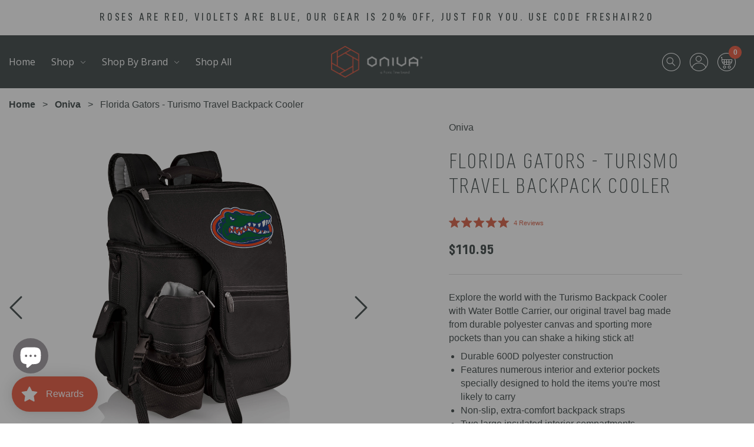

--- FILE ---
content_type: text/css
request_url: https://cdn.shopify.com/extensions/019c0815-ea19-7562-867a-ebf175a017cc/gv-135/assets/place-order.css
body_size: 5034
content:
.gvl-rewards{position:relative;z-index:99999999999}.gvl-rewards-position--bottom-left .gvl-rewards__expand{bottom:calc(var(--gvl-reward-position-bottom) + 64px);left:var(--gvl-reward-position-left)}.gvl-rewards-position--bottom-right .gvl-rewards__expand{bottom:calc(var(--gvl-reward-position-bottom) + 64px);right:var(--gvl-reward-position-right)}.gvl-rewards-button-wrapper{position:fixed;left:var(--gvl-reward-position-left);right:var(--gvl-reward-position-right);bottom:var(--gvl-reward-position-bottom);border-radius:var(--gvl-reward-border-radius);z-index:2;display:flex;align-items:center;justify-content:center}.gvl-rewards-button-wrapper img{min-width:24px;width:24px;height:24px}.gvl-rewards-button-wrapper--only-icon .gvl-rewards-button{width:40px;height:40px;overflow:visible;padding:0}.gvl-rewards-button-wrapper--only-icon .gvl-rewards-button::before{display:none}.gvl-rewards-button-wrapper--only-icon .gvl-rewards-button::after{display:block}.gvl-rewards-button-wrapper--specific-icon img{min-width:36px;width:36px;height:36px}.gvl-rewards-button-wrapper--hidden{opacity:0;pointer-events:none;transform:translateY(4px)}.gvl-rewards-button-wrapper--ready{opacity:1;pointer-events:auto;transform:translateY(0);transition:opacity .2s ease,transform .2s ease}.gvl-rewards-button-wrapper--new::before{content:"";position:absolute;width:10px;height:10px;border-radius:50%;background:#e82424;border:1px solid #d9d9d9;top:0;right:0;transform:translate(30%, -30%);z-index:1000}.gvl-rewards-button-wrapper--circle.gvl-rewards-button-wrapper--new::before{transform:unset}.gvl-rewards-button{position:relative;border-radius:var(--gvl-reward-border-radius);border:1px solid #a3a3a3;background-color:var(--gvl-theme-cta-bg-color);box-shadow:0 1.661px 1.661px 0 #000;display:flex;padding:12px 16px;justify-content:center;align-items:center;gap:8px;min-width:40px;min-height:40px;max-height:40px;cursor:pointer;transition:all .15s linear;z-index:1;overflow:hidden}.gvl-rewards-button span{color:var(--gvl-theme-cta-text-color);font-size:16px;font-style:normal;font-weight:600;line-height:24px}.gvl-rewards-button:hover{opacity:.9}.gvl-rewards-button::before{content:"";position:absolute;top:0;left:0;width:100%;height:100%;background-image:linear-gradient(270deg, rgba(255, 255, 255, 0) 48%, rgba(255, 255, 255, 0.7) 75%, rgba(255, 255, 255, 0) 100%);background-repeat:no-repeat;transform:skew(-15deg);animation:bgMoveGvl 4s linear infinite;z-index:-1}.gvl-rewards-button::after{display:none;content:"";position:absolute;inset:-2px;border-radius:inherit;border:2px solid rgba(0,0,0,0);mask:linear-gradient(#fff 0 0) padding-box,linear-gradient(#fff 0 0);mask-composite:exclude;background:conic-gradient(from var(--gvl-border-angle), rgba(255, 255, 255, 0) 0deg, rgba(255, 255, 255, 0.8) 45deg, rgba(255, 255, 255, 0) 90deg, rgba(255, 255, 255, 0) 180deg, rgba(255, 255, 255, 0.8) 225deg, rgba(255, 255, 255, 0) 270deg, rgba(255, 255, 255, 0) 360deg) border-box;animation:borderShineGvl 2s linear infinite;pointer-events:none}.gvl-rewards-close{position:absolute;top:18px;right:18px;width:24px;height:24px;background-color:rgba(0,0,0,0);border-radius:4px;display:flex;align-items:center;justify-content:center;cursor:pointer;transition:background-color .15s linear;z-index:999}.gvl-rewards-close:hover{background-color:rgba(255,255,255,.2509803922)}.gvl-rewards-close svg{width:24px;height:24px}.gvl-rewards-close svg path{fill:#1f1f1f}.gvl-rewards-notificate{display:none;position:absolute;top:18px;right:54px;width:24px;height:24px;cursor:pointer;pointer-events:none;z-index:999}.gvl-rewards-notificate svg{width:24px;height:24px}.gvl-rewards-notificate--new svg{animation:bellShakeGvl 1.2s ease-in-out infinite}.gvl-rewards-notificate--new::before{content:"";position:absolute;width:6px;height:6px;aspect-ratio:1/1;border-radius:6px;background:#e82424;right:5px;top:2px;z-index:1000}.gvl-rewards-divider{width:100%;height:1px;background:#dedede}.gvl-rewards-launcher--icon .gvl-rewards-button{padding:12px}.gvl-rewards-skeleton{display:flex;flex-direction:column;gap:20px;margin:0 15px}.gvl-rewards.gvl-active.gvl-rewards-launcher--full .gvl-rewards-button{padding:12px}.gvl-rewards.gvl-active.gvl-rewards-launcher--full .gvl-rewards-button span{display:none}.gvl-rewards.gvl-active .gvl-rewards__expand{max-height:640px;overflow:unset;transform:translateY(0);opacity:1;pointer-events:auto;animation:expandEnterGvl .35s cubic-bezier(0.22, 1, 0.36, 1) forwards}@media(max-width: 480px){.gvl-rewards.gvl-active .gvl-rewards__expand{max-height:unset}}.gvl-rewards.gvl-closing .gvl-rewards__expand{pointer-events:none;animation:expandExitGvl .25s cubic-bezier(0.4, 0, 1, 1) forwards}.gvl-rewards__expand{max-height:0;overflow:hidden;width:383px;position:fixed;z-index:1;transform:translateY(640px);opacity:0;pointer-events:none}.gvl-rewards__expand[data-section=overview] .gvl-rewards-notificate{pointer-events:auto;display:block}.gvl-rewards__expand .gvl-btn{border-radius:36px;background:#fff;height:40px;width:100%;max-width:198px;border:unset;cursor:pointer}.gvl-rewards__expand .gvl-btn span{color:#1f1f1f;font-size:13px;font-style:normal;font-weight:550;line-height:20px}.gvl-rewards__expand .gvl-btn:hover{opacity:.8}.gvl-rewards__expand .gvl-btn:disabled{cursor:not-allowed;pointer-events:none}@media(max-width: 480px){.gvl-rewards__expand{width:100%;left:0 !important;right:0 !important;top:0 !important;bottom:0 !important}.gvl-rewards__expand-inner{height:100%;border-radius:0;border:none;box-shadow:none}}.gvl-card-reward{padding:0 18px}.gvl-card-reward .gvl-btn--card{border-radius:36px;border:1px solid rgba(29,29,29,.3);background:rgba(31,31,31,.15);width:32px;height:32px;display:flex;cursor:pointer;max-width:32px;aspect-ratio:1;padding:0}.gvl-card-reward .gvl-btn--card svg{width:20px;height:20px;margin:auto}.gvl-card-reward .gvl-btn--card svg path{fill:#000}.gvl-card-reward .gvl-btn--card:hover{background:#000}.gvl-card-reward .gvl-btn--card:hover svg path{fill:#fff}.gvl-card-reward .gvl-btn--loading{pointer-events:none}.gvl-card-reward .gvl-btn--loading svg{display:none}.gvl-card-reward__inner{margin:6px;border-radius:16px;border:1px solid #fff}.gvl-card-reward__bg{border-radius:16px;overflow:hidden;display:flex;flex-direction:column;gap:10px;justify-content:space-between;gap:24px;min-height:200px;padding:20px;background-repeat:no-repeat;background-size:cover;background-position:center;box-shadow:0 0 6.558px 5.465px rgba(71,66,66,.213)}.gvl-card-reward__header{display:flex;align-items:center;justify-content:space-between}.gvl-card-reward__header svg{width:34px;height:25px}.gvl-card-reward__header strong{color:#1f1f1f;text-align:right;font-family:"Fira Code",monospace;font-size:14px;font-style:normal;font-weight:500;line-height:24px;letter-spacing:1px}.gvl-card-reward__center{display:flex;justify-content:space-between;align-items:flex-end}.gvl-card-reward__total p{color:#1f1f1f;font-family:"Fira Code",monospace;font-size:14px;font-style:normal;font-weight:400;line-height:21px;display:flex;align-items:center;gap:8px;margin:0 0 4px}.gvl-card-reward__total p svg{width:4px;height:4px}.gvl-card-reward__total p svg circle{fill:#1f1f1f}.gvl-card-reward__total strong{color:#1f1f1f;font-family:"Fira Code",monospace;font-size:28px;font-style:normal;font-weight:500;line-height:normal}.gvl-card-reward__footer{border-radius:8px;background:rgba(31,31,31,.15);padding:4px 11px;width:100%;text-align:center}.gvl-card-reward__footer span{color:#1f1f1f;text-align:center;font-family:"Fira Code",monospace;font-size:12px;font-style:normal;font-weight:400;line-height:18px}.gvl-card-reward__login{width:100%;padding:0 18px;border-radius:16.788px;overflow:hidden;position:relative;min-height:219px}.gvl-card-reward__login-bg{width:100%;height:100%;background-repeat:no-repeat;background-size:cover;background-position:center}.gvl-card-reward__login-content{position:absolute;left:0;right:0;bottom:0;text-align:center;top:0;padding:18px 18px 34px;display:flex;flex-direction:column;justify-content:flex-end;align-items:center}.gvl-card-reward__login-content p{color:#fff;text-align:center;font-size:13px;font-style:normal;font-weight:400;line-height:normal;margin:0 0 14px}.gvl-block-reward{margin:0 18px 20px;border-radius:14px;background:#fff;display:flex;flex-direction:column}.gvl-block-reward--logged .gvl-block-reward__item--order{order:0}.gvl-block-reward--logged .gvl-block-reward__item--subscribe{order:1}.gvl-block-reward--logged .gvl-block-reward__item--signup{order:2}.gvl-block-reward__header{display:flex;justify-content:space-between;align-items:center;padding:16px;gap:4px}.gvl-block-reward__header strong{color:var(--gvl-theme-main-text-color);font-size:14px;font-style:normal;font-weight:600;line-height:21px}.gvl-block-reward__header svg{transform:rotate(180deg)}.gvl-block-reward__description{color:var(--gvl-theme-sub-text-color);font-size:12px;font-style:normal;font-weight:400;line-height:18px;margin:0 16px 16px}.gvl-block-reward__content{display:flex;flex-direction:column}.gvl-block-reward__icon img{width:24px !important;height:24px !important}.gvl-block-reward__item{display:flex;align-items:center;justify-content:space-between;gap:4px;padding:0 16px 16px}.gvl-block-reward__left{display:flex;gap:12px;align-items:center}.gvl-block-reward__right{display:flex;align-items:center}.gvl-block-reward__right svg{width:20px;height:20px}.gvl-block-reward__right strong{color:var(--gvl-theme-main-text-color);font-size:14px;font-style:normal;font-weight:500;line-height:21px}.gvl-block-reward__program{display:flex;flex-direction:column;gap:2px}.gvl-block-reward__program a{cursor:pointer;color:var(--gvl-theme-main-text-color);font-size:14px;font-style:normal;font-weight:400;line-height:21px;margin:0;width:fit-content;text-decoration:none}.gvl-block-reward__program a:hover{font-weight:600;color:var(--gvl-theme-float-icon-color)}.gvl-block-reward__program p,.gvl-block-reward__program strong{color:var(--gvl-theme-sub-text-color);font-size:12px;font-style:normal;font-weight:400;line-height:18px;margin:0}.gvl-subscribe-reward{display:flex;flex-direction:column;gap:20px;margin:0 auto;width:100%}.gvl-subscribe-reward__email{margin:0 18px;padding:9px;border-radius:10px;background:rgba(255,255,255,.5)}.gvl-subscribe-reward__email .gvl-checkbox__label{gap:9px}.gvl-subscribe-reward__email .gvl-checkbox__label input[type=checkbox]{border-color:#000;min-width:18px;width:18px;height:18px;border-radius:5px}.gvl-subscribe-reward__email .gvl-checkbox__label input[type=checkbox]:checked{background-color:#000}.gvl-subscribe-reward__email .gvl-checkbox__label span{cursor:default;color:#000;font-size:14px;font-style:normal;font-weight:400;line-height:21px;letter-spacing:.021px}.gvl-notificate-reward__content{flex:1;display:flex;flex-direction:column;gap:20px;margin:0 2px;overflow-y:auto}.gvl-notificate-reward__content--loading .gvl-notificate-reward__list::after{content:"";width:20px;height:20px;margin:auto;border:3px solid #ccc;border-top-color:#000;border-radius:50%;animation:spinGvl .7s linear infinite;flex-shrink:0}.gvl-notificate-reward__list{display:flex;padding:26px 20px;flex-direction:column;align-self:stretch;border-radius:10px;gap:16px;background:rgba(255,255,255,.7);margin:0 18px 18px}.gvl-notificate-reward__list h6{color:#1f1f1f;font-size:16px;font-style:normal;font-weight:400;line-height:24px;margin:0}.gvl-notificate-reward__list .gvl-notificate-reward-divider{margin-left:49px;width:calc(100% - 49px)}.gvl-notificate-reward__item{display:flex;align-items:center;gap:12px;cursor:pointer;justify-content:space-between}.gvl-notificate-reward__icon{display:flex;min-width:38px;height:38px;aspect-ratio:1;border-radius:36px;background:#fff}.gvl-notificate-reward__icon img{margin:auto;width:24px;height:24px}.gvl-notificate-reward__message{width:100%;display:flex;flex-direction:column;gap:2px}.gvl-notificate-reward__message p{color:#1f1f1f;font-size:12px;font-style:normal;font-weight:400;line-height:18px;margin:0}.gvl-notificate-reward__message p strong{color:#1f1f1f;font-size:12px;font-style:normal;font-weight:600;line-height:18px}.gvl-notificate-reward__message p a{color:#1f1f1f;text-align:center;font-size:12px;font-style:normal;font-weight:400;line-height:18px;margin:0;text-decoration:underline}.gvl-notificate-reward__message p a:hover{text-decoration-color:#1f1f1f !important}.gvl-notificate-reward__message span{color:#707070;font-size:12px;font-style:normal;font-weight:400;line-height:18px}.gvl-notificate-reward__empty{height:100%;display:flex;align-items:center;justify-content:center}.gvl-notificate-reward__unread{width:6px;height:6px;aspect-ratio:1/1;background:#e82424;border-radius:6px}.gvl-activity-reward{display:flex;flex-direction:column;height:100%;min-height:0;opacity:0;pointer-events:none;transition:opacity .35s ease}.gvl-activity-reward__tabs{margin:0px 18px;min-height:36px;display:flex;border-radius:12px;background:rgba(0,0,0,.0588235294);box-shadow:0 0 0 1px rgba(0,0,0,.08) inset;padding:4px}.gvl-activity-reward__btn{padding:6px;flex:1;border-radius:8px;color:var(--gvl-theme-main-text-color);font-size:12px;font-style:normal;font-weight:550;line-height:16px;text-align:center;cursor:pointer}.gvl-activity-reward__btn--active{background:#fff}.gvl-activity-reward__content{display:flex;flex-direction:column;gap:14px;min-height:0;opacity:0;pointer-events:none;max-height:0;overflow:hidden;transform:translateY(8px);transition:opacity .28s ease,transform .28s ease,max-height .28s ease}.gvl-activity-reward__content--active{opacity:1;pointer-events:auto;transform:translateY(0);max-height:unset;margin-top:20px;flex:1;min-height:0}.gvl-activity-reward__content label{margin:0 26px;overflow:hidden;color:var(--gvl-theme-sub-text-color);text-overflow:ellipsis;font-size:12px;font-style:normal;font-weight:400;line-height:18px}.gvl-activity-reward__list{display:flex;flex-direction:column;gap:20px;padding-bottom:18px;overflow-y:auto;flex:1;min-height:0}.gvl-activity-reward__list--loading::after{content:"";width:20px;height:20px;margin:auto;border:3px solid #ccc;border-top-color:#000;border-radius:50%;animation:spinGvl .7s linear infinite;flex-shrink:0}.gvl-activity-reward__item{padding:0 26px;display:flex;gap:4px;align-items:center;justify-content:space-between}.gvl-activity-reward__item>div{display:flex;flex-direction:column;gap:4px}.gvl-activity-reward__item p{margin:0;color:var(--gvl-theme-main-text-color);font-size:14px;font-style:normal;font-weight:400;line-height:21px}.gvl-activity-reward__item p a{margin:0;color:var(--gvl-theme-main-text-color);font-size:14px;font-style:normal;font-weight:400;line-height:21px;text-decoration:underline}.gvl-activity-reward__item p a:hover{text-decoration-color:var(--gvl-theme-main-text-color) !important}.gvl-activity-reward__item span{color:var(--gvl-theme-sub-text-color);font-size:12px;font-style:normal;font-weight:400;line-height:18px}.gvl-activity-reward__item strong{margin:0;color:#8d8d8f;font-size:14px;font-style:normal;font-weight:600;line-height:21px}.gvl-activity-reward__item strong.gvl-reward-success{color:#4d7a50}.gvl-activity-reward__empty{margin-top:36px}.gvl-referral-reward{display:flex;flex-direction:column;gap:20px;margin:0 18px}.gvl-referral-reward__tooltip{position:relative;width:fit-content}.gvl-referral-reward__tooltip-box{position:absolute;bottom:calc(100% + 10px);left:50%;transform:translateX(-50%);min-width:max-content;max-width:340px;padding:8px 10px;background:#000;color:#fff;border-radius:6px;font-size:14px;line-height:21px;white-space:nowrap;opacity:0;visibility:hidden;pointer-events:none;transition:opacity .2s ease;z-index:10}.gvl-referral-reward__tooltip-box::after{content:"";position:absolute;top:100%;left:50%;transform:translateX(-50%);border-width:6px;border-style:solid;border-color:#000 rgba(0,0,0,0) rgba(0,0,0,0) rgba(0,0,0,0)}.gvl-referral-reward__tooltip:hover .gvl-referral-reward__tooltip-box{opacity:1;visibility:visible;pointer-events:auto}.gvl-referral-reward__info{border-radius:10px;background:rgba(255,255,255,.7);padding:26px 20px;display:flex;flex-direction:column;gap:16px}.gvl-referral-reward__info h6{color:var(--gvl-theme-main-text-color);text-align:center;font-size:16px;font-style:normal;font-weight:400;line-height:24px;margin:0}.gvl-referral-reward__item{display:flex;align-items:center;gap:12px}.gvl-referral-reward__item img{min-width:24px !important;width:24px !important;height:24px !important;aspect-ratio:1}.gvl-referral-reward__item-info{display:flex;flex-direction:column;gap:2px}.gvl-referral-reward__item-info p{margin:0;color:var(--gvl-theme-main-text-color);font-size:14px;font-style:normal;font-weight:400;line-height:21px;margin:0}.gvl-referral-reward__item-info span,.gvl-referral-reward__item-info strong{color:var(--gvl-theme-sub-text-color);font-size:12px;font-style:normal;font-weight:400;line-height:18px}.gvl-referral-reward__steps{display:flex;flex-direction:column;gap:20px}.gvl-referral-reward__steps ul{margin:0;padding:0;padding-inline-start:20px;display:flex;flex-direction:column;gap:4px}.gvl-referral-reward__steps ul li{padding:0 0 0 4px;color:var(--gvl-theme-main-text-color);font-size:14px;font-style:normal;font-weight:400;line-height:21px;margin:0}.gvl-referral-reward__steps ul li::marker{font-size:12px}.gvl-referral-reward__social{display:flex;justify-content:center;gap:16px}.gvl-referral-reward__social-item{min-width:40px;height:40px;aspect-ratio:1/1;background:#fff;display:flex;align-items:center;justify-content:center;border-radius:36px;border:1px solid #dedede;cursor:pointer}.gvl-referral-reward__social-item--facebook svg{width:20px;height:20px}.gvl-referral-reward__social-item--x svg{width:20px;height:20.439px}.gvl-referral-reward__social-item--email svg{width:20px;height:18.378px}.gvl-referral-reward__social-item:hover.gvl-referral-reward__social-item--facebook svg path{fill:#1474ec}.gvl-referral-reward__social-item:hover.gvl-referral-reward__social-item--email svg path{stroke:#fe0000}.gvl-referral-reward__social-item:hover.gvl-referral-reward__social-item--x svg path{fill:#383838}.gvl-referral-reward__link{border-radius:10px;border:1px solid #dedede;background:rgba(255,255,255,.5);display:flex;gap:8px;justify-content:space-between;align-items:center;padding:10px;height:40px}.gvl-referral-reward__link-inner{cursor:pointer;width:100%;max-width:calc(100% - 28px)}.gvl-referral-reward__link-inner p{width:100%;color:var(--gvl-theme-main-text-color);font-size:14px;font-style:normal;font-weight:400;line-height:21px;letter-spacing:.021px;white-space:nowrap;overflow:hidden;text-overflow:ellipsis;margin:0}.gvl-referral-reward__link-inner::after{max-width:340px;white-space:unset}.gvl-referral-reward__link-icon{position:relative;cursor:pointer;width:20px;height:20px}.gvl-referral-reward__link-icon svg{width:100%;height:100%}.gvl-theme-reward{width:100%;height:100%;border:4px solid rgba(255,255,255,.3);background-color:rgba(0,0,0,.04);box-shadow:0 -1px 2px 0 rgba(0,0,0,.04),0 .5px 1px 0 rgba(0,0,0,.03),0 1.8px 3.8px 0 rgba(0,0,0,.05),0 8px 16px 0 rgba(0,0,0,.08);border-radius:16px}@media(max-width: 480px){.gvl-theme-reward{border:unset !important;box-shadow:unset !important;border-radius:0 !important}}.gvl-theme-reward *:empty{display:block}.gvl-theme-reward__inner{width:100%;height:100%;min-height:640px;position:relative;display:flex;flex-direction:row;background:#fff;border-radius:12px}.gvl-theme-reward__inner *{scrollbar-width:none;-ms-overflow-style:none}.gvl-theme-reward__inner *::-webkit-scrollbar{display:none}@media(max-width: 489px){.gvl-theme-reward__inner{border-radius:0}}.gvl-theme-reward__topnav{background:rgba(0,0,0,0);gap:4px;border-top-right-radius:12px;border-top-left-radius:12px}.gvl-theme-reward__topnav .gvl-theme-reward__store{padding:0 !important;opacity:0;visibility:hidden;pointer-events:none;transition:opacity .25s ease,visibility 0s linear .25s}.gvl-theme-reward__topnav--visible{position:absolute;left:0;right:0;display:flex;justify-content:space-between;align-items:center;padding:18px;z-index:999;backdrop-filter:blur(10px)}.gvl-theme-reward__topnav--visible .gvl-theme-reward__store{opacity:1;visibility:visible;pointer-events:auto;transition-delay:0s}.gvl-theme-reward__actions{display:flex;gap:16px;align-items:center}.gvl-theme-reward__section{position:absolute;inset:0;pointer-events:none;height:100%;border-radius:12px;z-index:0;display:flex}.gvl-theme-reward__section-inner{width:100%;flex:1;display:flex;flex-direction:column;gap:20px;min-height:0;border-radius:12px}.gvl-theme-reward__section--active{pointer-events:auto;z-index:1}.gvl-theme-reward__section--active .gvl-activity-reward{opacity:1;pointer-events:auto}@media(max-width: 489px){.gvl-theme-reward__section{border-radius:0}}.gvl-theme-reward__overview .gvl-theme-reward__section-inner{overflow:auto}.gvl-theme-reward__header{padding:0 18px;display:flex;flex-direction:column;gap:4px}.gvl-theme-reward__header h3{color:#1f1f1f;text-shadow:0 0 20px rgba(0,0,0,.1);font-size:26px;font-style:normal;font-weight:600;line-height:normal;margin:0}.gvl-theme-reward__header p{color:#707070;font-size:16px;font-style:normal;font-weight:400;line-height:24px;margin:0}.gvl-theme-reward__store{display:flex;gap:8px;align-items:center;padding:18px 34px 0 18px}.gvl-theme-reward__store-avatar{aspect-ratio:1;height:40px;width:40px;border-radius:36px;border:1px solid #dedede;display:flex}.gvl-theme-reward__store-avatar img{width:30px;aspect-ratio:1;height:30px;border-radius:120px;object-fit:cover;margin:auto}.gvl-theme-reward__store h6{color:#1f1f1f;text-shadow:0 0 20px rgba(0,0,0,.1);font-size:14px;font-style:normal;font-weight:600;line-height:21px;margin:0;text-align:left}.gvl-theme-reward__collapsible .gvl-theme-reward__collapsible-header{cursor:pointer}.gvl-theme-reward__collapsible .gvl-theme-reward__collapsible-content{max-height:0;overflow:hidden;transition:max-height .3s ease}.gvl-theme-reward__collapsible--opened .gvl-theme-reward__collapsible-header svg{transform:unset}.gvl-theme-reward__collapsible--opened .gvl-theme-reward__collapsible-content{max-height:200px}.gvl-theme-reward__back{display:flex;align-items:center;justify-content:center;padding:18px 34px 0 18px}.gvl-theme-reward__back-icon{width:32px;height:32px;display:flex;align-items:center;justify-content:center;border-radius:8px}.gvl-theme-reward__back-icon svg{width:24px;height:24px}.gvl-theme-reward__back-icon svg path{fill:#1f1f1f}.gvl-theme-reward__back-icon:hover{cursor:pointer;background:rgba(255,255,255,.5)}.gvl-theme-reward__back h6{margin:0 auto;color:#1f1f1f;text-align:center;font-size:16px;font-style:normal;font-weight:600;line-height:24px}.gvl-theme-reward__order,.gvl-theme-reward__success{flex:1;display:flex;flex-direction:column;min-height:0}.gvl-theme-reward__success-inner ul{margin:0 18px;padding:0;padding-inline-start:20px;display:flex;flex-direction:column;gap:4px}.gvl-theme-reward__success-inner ul li{padding:0 0 0 4px;color:var(--gvl-theme-main-text-color);font-size:14px;font-style:normal;font-weight:400;line-height:21px;margin:0}.gvl-theme-reward__success-inner ul li::marker{font-size:12px}.gvl-theme-reward__earned{margin:0 18px;padding:26px 20px;display:flex;flex-direction:column;gap:16px;align-items:center;border-radius:10px;background:rgba(255,255,255,.4)}.gvl-theme-reward__earned svg{width:32px;height:32px}.gvl-theme-reward__earned svg path{stroke:var(--gvl-theme-float-icon-color)}.gvl-theme-reward__earned img{width:42px !important;height:42px !important}.gvl-theme-reward__earned p{color:var(--gvl-theme-main-text-color);text-align:center;font-size:16px;font-style:normal;font-weight:400;line-height:24px;margin:0}.gvl-theme-reward__earned p strong{color:var(--gvl-theme-main-text-color);text-align:center;font-size:16px;font-style:normal;font-weight:600;line-height:24px;margin:0}.gvl-theme-reward__earned p a{color:var(--gvl-theme-main-text-color);text-align:center;font-size:16px;font-style:normal;font-weight:400;line-height:24px;margin:0;text-decoration:underline}.gvl-theme-reward__earned p a:hover{text-decoration-color:var(--gvl-theme-main-text-color) !important}.gvl-theme-reward__earned ul{margin:0;padding:0;padding-inline-start:20px}.gvl-theme-reward__earned ul li{color:var(--gvl-theme-sub-text-color);font-size:14px;font-style:normal;font-weight:400;line-height:21px}.gvl-theme-reward__earned ul li::marker{font-size:12px}.gvl-theme-reward__product{display:flex;flex-direction:column;height:100%;min-height:0;gap:20px;padding-top:20px}.gvl-theme-reward__product label{color:var(--gvl-theme-main-text-color);margin:0;text-align:center;font-size:14px;font-style:normal;font-weight:400;line-height:21px;text-align:center}.gvl-theme-reward__product-list{flex:1;min-height:0;overflow-y:auto;min-height:0;display:flex;flex-direction:column;gap:14px;padding-bottom:18px}.gvl-theme-reward__variant{display:flex;justify-content:space-between;align-items:center;gap:14px;padding:0 18px}.gvl-theme-reward__variant-img{aspect-ratio:1;min-width:62px;height:62px;border-radius:5px;border:1px solid #dedede;background:#fff;overflow:hidden}.gvl-theme-reward__variant-img img{width:100%;height:100%;object-fit:contain}.gvl-theme-reward__variant-info{text-align:left;display:flex;flex-direction:column;gap:2px;width:100%}.gvl-theme-reward__variant-info a{margin:0;color:var(--gvl-theme-main-text-color);font-size:14px;font-style:normal;font-weight:400;line-height:21px;display:-webkit-box;-webkit-line-clamp:2;-webkit-box-orient:vertical;overflow:hidden;text-decoration:none}.gvl-theme-reward__variant-info a:hover{cursor:pointer;text-decoration:underline;text-decoration-color:var(--gvl-theme-main-text-color) !important}.gvl-theme-reward__variant-info span{color:var(--gvl-theme-sub-text-color);font-size:14px;font-style:normal;font-weight:400;line-height:21px}.gvl-theme-reward__variant-price{color:var(--gvl-theme-main-text-color);font-size:14px;font-style:normal;font-weight:400;line-height:21px}.gvl-theme-reward__overview .gvl-theme-reward__store,.gvl-theme-reward__overview .gvl-theme-reward__header{will-change:transform;transform:translateZ(0)}.gvl-theme-reward__overview .gvl-card-reward,.gvl-theme-reward__overview .gvl-block-reward{will-change:transform;transform:translateZ(0)}.gvl-theme-reward__overview--hide .gvl-theme-reward__store,.gvl-theme-reward__overview--hide .gvl-theme-reward__header{animation:slideDownHideGvl .35s cubic-bezier(0.22, 1, 0.36, 1) forwards;pointer-events:none}.gvl-theme-reward__overview--hide .gvl-card-reward,.gvl-theme-reward__overview--hide .gvl-block-reward{animation:cardSlideUpGvl .35s cubic-bezier(0.22, 1, 0.36, 1) forwards}.gvl-theme-reward__overview--hide .gvl-card-reward .gvl-btn{display:none}.gvl-theme-reward__overview--hide .gvl-card-reward__footer{display:none}.gvl-theme-reward__overview--show .gvl-theme-reward__store,.gvl-theme-reward__overview--show .gvl-theme-reward__header{animation:slideUpShowGvl .35s cubic-bezier(0.22, 1, 0.36, 1) forwards;pointer-events:auto}.gvl-theme-reward__overview--show .gvl-card-reward,.gvl-theme-reward__overview--show .gvl-block-reward{animation:cardSlideDownGvl .35s cubic-bezier(0.22, 1, 0.36, 1) forwards}.gvl-theme-reward__activity .gvl-card-reward__inner{margin-top:16px;margin-bottom:0}.gvl-theme-reward__activity .gvl-theme-reward__section-inner{gap:20px !important}.gvl-theme-reward__program-inner,.gvl-theme-reward__success-inner,.gvl-theme-reward__subscribe-inner,.gvl-theme-reward__signup-inner,.gvl-theme-reward__referrals-inner{display:flex;flex-direction:column;gap:20px;margin:0 auto;width:100%}.gvl-theme-reward__program .gvl-theme-reward__section-inner,.gvl-theme-reward__success .gvl-theme-reward__section-inner,.gvl-theme-reward__subscribe .gvl-theme-reward__section-inner,.gvl-theme-reward__signup .gvl-theme-reward__section-inner,.gvl-theme-reward__referrals .gvl-theme-reward__section-inner{gap:36px !important}.gvl-theme-reward__program .gvl-btn,.gvl-theme-reward__success .gvl-btn,.gvl-theme-reward__subscribe .gvl-btn,.gvl-theme-reward__signup .gvl-btn,.gvl-theme-reward__referrals .gvl-btn{margin:0 auto;background:var(--gvl-theme-cta-bg-color)}.gvl-theme-reward__program .gvl-btn span,.gvl-theme-reward__success .gvl-btn span,.gvl-theme-reward__subscribe .gvl-btn span,.gvl-theme-reward__signup .gvl-btn span,.gvl-theme-reward__referrals .gvl-btn span{color:var(--gvl-theme-cta-text-color)}.gvl-theme-reward__program .gvl-btn--loading::after,.gvl-theme-reward__success .gvl-btn--loading::after,.gvl-theme-reward__subscribe .gvl-btn--loading::after,.gvl-theme-reward__signup .gvl-btn--loading::after,.gvl-theme-reward__referrals .gvl-btn--loading::after{border:2px solid var(--gvl-theme-cta-text-color);border-right-color:rgba(0,0,0,0)}.gvl-theme-reward__empty{display:flex;flex-direction:column;gap:30px;align-items:center}.gvl-theme-reward__empty p{color:var(--gvl-theme-sub-text-color);text-align:center;font-size:14px;font-style:normal;font-weight:400;line-height:21px;margin:0}.gvl-theme-reward__notificate .gvl-theme-reward__section-inner{display:flex;flex-direction:column;gap:34px !important}.gvl-theme-reward--one .gvl-theme-reward__section{background:linear-gradient(180deg, #ffc595 0.03%, #f0f0f0 54.41%)}.gvl-theme-reward--one .gvl-theme-reward__topnav--visible{background:#ffc595}.gvl-theme-reward--two .gvl-theme-reward__section{background:linear-gradient(180deg, #b9d0f1 0.03%, #f0f0f0 54.41%)}.gvl-theme-reward--two .gvl-theme-reward__topnav--visible{background:#b9d0f1}.gvl-theme-reward--three .gvl-theme-reward__section{background:linear-gradient(180deg, #b29c7c 0.03%, #eeebe6 54.41%)}.gvl-theme-reward--three .gvl-theme-reward__topnav--visible{background:#b29c7c}.gvl-theme-reward--four .gvl-rewards-close svg path,.gvl-theme-reward--five .gvl-rewards-close svg path{fill:#fff}.gvl-theme-reward--four .gvl-rewards-notificate svg path,.gvl-theme-reward--five .gvl-rewards-notificate svg path{stroke:#fff}.gvl-theme-reward--four .gvl-theme-reward__section-inner,.gvl-theme-reward--five .gvl-theme-reward__section-inner{padding:0;gap:0}.gvl-theme-reward--four .gvl-theme-reward__top,.gvl-theme-reward--five .gvl-theme-reward__top{display:flex;flex-direction:column;gap:20px;padding:32px 18px 20px;border-radius:12px 12px 26px 26px;background:linear-gradient(135deg, #434343 7.27%, #e4e4e4 100.01%)}.gvl-theme-reward--four .gvl-theme-reward__top .gvl-card-reward,.gvl-theme-reward--five .gvl-theme-reward__top .gvl-card-reward{padding:0 6px}.gvl-theme-reward--four .gvl-theme-reward__top .gvl-card-reward__inner,.gvl-theme-reward--five .gvl-theme-reward__top .gvl-card-reward__inner{margin:0}.gvl-theme-reward--four .gvl-theme-reward__header,.gvl-theme-reward--five .gvl-theme-reward__header{padding:0;margin-top:0}.gvl-theme-reward--four .gvl-theme-reward__header h3,.gvl-theme-reward--four .gvl-theme-reward__header p,.gvl-theme-reward--five .gvl-theme-reward__header h3,.gvl-theme-reward--five .gvl-theme-reward__header p{color:#fff}.gvl-theme-reward--four .gvl-theme-reward__store,.gvl-theme-reward--five .gvl-theme-reward__store{width:100%;padding:22px 20px 0}.gvl-theme-reward--four .gvl-theme-reward__store-avatar,.gvl-theme-reward--five .gvl-theme-reward__store-avatar{width:32px;height:32px}.gvl-theme-reward--four .gvl-theme-reward__store-avatar img,.gvl-theme-reward--five .gvl-theme-reward__store-avatar img{width:24px;height:24px}.gvl-theme-reward--four .gvl-theme-reward__store h6,.gvl-theme-reward--five .gvl-theme-reward__store h6{color:#fff;font-weight:500;font-family:"Fira Code",monospace}.gvl-theme-reward--four .gvl-theme-reward__back svg path,.gvl-theme-reward--five .gvl-theme-reward__back svg path{fill:#fff}.gvl-theme-reward--four .gvl-theme-reward__back h6,.gvl-theme-reward--five .gvl-theme-reward__back h6{color:#fff}.gvl-theme-reward--four .gvl-theme-reward__activity .gvl-theme-reward__section-inner,.gvl-theme-reward--five .gvl-theme-reward__activity .gvl-theme-reward__section-inner{gap:18px !important}.gvl-theme-reward--four .gvl-theme-reward__activity .gvl-card-reward__inner,.gvl-theme-reward--five .gvl-theme-reward__activity .gvl-card-reward__inner{margin-top:0;margin-bottom:6px}.gvl-theme-reward--four .gvl-card-reward .gvl-btn--card,.gvl-theme-reward--five .gvl-card-reward .gvl-btn--card{border-color:rgba(255,255,255,.3);background:rgba(255,255,255,.15)}.gvl-theme-reward--four .gvl-card-reward .gvl-btn--card svg path,.gvl-theme-reward--five .gvl-card-reward .gvl-btn--card svg path{fill:#fff}.gvl-theme-reward--four .gvl-card-reward .gvl-btn--card:hover,.gvl-theme-reward--five .gvl-card-reward .gvl-btn--card:hover{background:#fff}.gvl-theme-reward--four .gvl-card-reward .gvl-btn--card:hover svg path,.gvl-theme-reward--five .gvl-card-reward .gvl-btn--card:hover svg path{fill:#000}.gvl-theme-reward--four .gvl-card-reward .gvl-btn--loading::after,.gvl-theme-reward--five .gvl-card-reward .gvl-btn--loading::after{border:2px solid #fff;border-right-color:rgba(0,0,0,0)}.gvl-theme-reward--four .gvl-card-reward__bg,.gvl-theme-reward--five .gvl-card-reward__bg{box-shadow:0 4px 4px 0 rgba(0,0,0,.25)}.gvl-theme-reward--four .gvl-card-reward__header,.gvl-theme-reward--five .gvl-card-reward__header{display:flex;flex-direction:column;align-items:flex-start;gap:4px}.gvl-theme-reward--four .gvl-card-reward__header .gvl-theme-reward__store,.gvl-theme-reward--five .gvl-card-reward__header .gvl-theme-reward__store{padding:0}.gvl-theme-reward--four .gvl-card-reward__header strong,.gvl-theme-reward--five .gvl-card-reward__header strong{color:#fff}.gvl-theme-reward--four .gvl-card-reward__total p,.gvl-theme-reward--four .gvl-card-reward__total strong,.gvl-theme-reward--five .gvl-card-reward__total p,.gvl-theme-reward--five .gvl-card-reward__total strong{color:#fff}.gvl-theme-reward--four .gvl-card-reward__total p svg circle,.gvl-theme-reward--four .gvl-card-reward__total strong svg circle,.gvl-theme-reward--five .gvl-card-reward__total p svg circle,.gvl-theme-reward--five .gvl-card-reward__total strong svg circle{fill:#fff}.gvl-theme-reward--four .gvl-card-reward__footer,.gvl-theme-reward--five .gvl-card-reward__footer{width:100%;max-width:290px;margin:auto;border-radius:0 0 16px 16px;background:rgba(255,255,255,.35);box-shadow:0 2px 4px 0 rgba(0,0,0,.25) inset,-1px 0 1px 0 #fff inset,.5px -0.5px 1px 0 #fff inset}.gvl-theme-reward--four .gvl-card-reward__footer span,.gvl-theme-reward--five .gvl-card-reward__footer span{color:#000}.gvl-theme-reward--four .gvl-card-reward__login,.gvl-theme-reward--five .gvl-card-reward__login{padding:0;min-height:234px}.gvl-theme-reward--four .gvl-card-reward__login-content,.gvl-theme-reward--five .gvl-card-reward__login-content{justify-content:space-between}.gvl-theme-reward--four .gvl-card-reward__login-content p,.gvl-theme-reward--five .gvl-card-reward__login-content p{color:#1a1a1a}.gvl-theme-reward--four .gvl-card-reward__login-content .gvl-btn,.gvl-theme-reward--five .gvl-card-reward__login-content .gvl-btn{background:#1f1f1f}.gvl-theme-reward--four .gvl-card-reward__login-content .gvl-btn span,.gvl-theme-reward--five .gvl-card-reward__login-content .gvl-btn span{color:#fff}.gvl-theme-reward--four .gvl-block-reward,.gvl-theme-reward--five .gvl-block-reward{margin:0px;padding:18px;display:flex;flex-direction:column;gap:16px}.gvl-theme-reward--four .gvl-block-reward+.gvl-block-reward,.gvl-theme-reward--five .gvl-block-reward+.gvl-block-reward{padding-top:2px}.gvl-theme-reward--four .gvl-block-reward__header,.gvl-theme-reward--five .gvl-block-reward__header{padding:0px;cursor:default}.gvl-theme-reward--four .gvl-block-reward__description,.gvl-theme-reward--five .gvl-block-reward__description{margin:0}.gvl-theme-reward--four .gvl-block-reward__content,.gvl-theme-reward--five .gvl-block-reward__content{display:flex;flex-direction:column;gap:16px}.gvl-theme-reward--four .gvl-block-reward__item,.gvl-theme-reward--five .gvl-block-reward__item{padding:0}.gvl-theme-reward--four .gvl-block-reward__icon,.gvl-theme-reward--five .gvl-block-reward__icon{width:40px;height:40px;border-radius:8px;border:1px solid #dedede;display:flex}.gvl-theme-reward--four .gvl-block-reward__icon img,.gvl-theme-reward--five .gvl-block-reward__icon img{margin:auto}.gvl-theme-reward--four .gvl-theme-reward__section{background:linear-gradient(180deg, #434343 0.03%, #fff 54.41%)}.gvl-theme-reward--four .gvl-theme-reward__overview{background:#fff}.gvl-theme-reward--four .gvl-theme-reward__earned{background:rgba(255,255,255,.8)}.gvl-theme-reward--four .gvl-theme-reward__topnav--visible{background:#434343}.gvl-theme-reward--five .gvl-theme-reward__section{background:linear-gradient(180deg, #b38403 0.03%, #fff 54.41%),#f1f1f1}.gvl-theme-reward--five .gvl-theme-reward__overview{background:#fff}.gvl-theme-reward--five .gvl-theme-reward__top{background:linear-gradient(138deg, #b38301 6.43%, #fff 100.03%)}.gvl-theme-reward--five .gvl-theme-reward__topnav--visible{background:#b38403}.gvl-theme-reward--five .gvl-card-reward__login .gvl-btn{background:#855200}.gvl-theme-reward--six .gvl-icon--bg-ruby,.gvl-theme-reward--six .gvl-icon--bg-ruby-nav{position:absolute;left:0;right:0;top:0;z-index:-1;min-width:375px;min-height:138px;max-height:138px;border-top-left-radius:12px;border-top-right-radius:12px;width:100%}.gvl-theme-reward--six .gvl-rewards-close svg path{fill:#fff}.gvl-theme-reward--six .gvl-rewards-notificate svg path{stroke:#fff}.gvl-theme-reward--six .gvl-theme-reward__section{background:#f0f0f0}.gvl-theme-reward--six .gvl-theme-reward__section-inner{padding:0;gap:0}.gvl-theme-reward--six .gvl-theme-reward__back svg path{fill:#fff}.gvl-theme-reward--six .gvl-theme-reward__back h6{color:#fff}.gvl-theme-reward--six .gvl-theme-reward__earned{border:1px solid #dedede;background:#fff}.gvl-theme-reward--six .gvl-theme-reward__program .gvl-btn,.gvl-theme-reward--six .gvl-theme-reward__subscribe .gvl-btn,.gvl-theme-reward--six .gvl-theme-reward__signup .gvl-btn{border-radius:10px;height:52px}.gvl-theme-reward--six .gvl-theme-reward__top{display:flex;flex-direction:column;gap:20px;padding:20px 18px 18px}.gvl-theme-reward--six .gvl-theme-reward__header{margin-top:0;padding:0}.gvl-theme-reward--six .gvl-theme-reward__header h3{color:#fff}.gvl-theme-reward--six .gvl-theme-reward__header p{color:#e3e3e3}.gvl-theme-reward--six .gvl-theme-reward__store{padding:12px 20px 0}.gvl-theme-reward--six .gvl-theme-reward__store-avatar{width:32px;height:32px}.gvl-theme-reward--six .gvl-theme-reward__store-avatar img{width:24px;height:24px}.gvl-theme-reward--six .gvl-theme-reward__activity .gvl-card-reward{margin:16px 18px 0}.gvl-theme-reward--six .gvl-theme-reward__topnav .gvl-icon--bg-ruby-nav{display:none;min-height:68px;max-height:68px}.gvl-theme-reward--six .gvl-theme-reward__topnav .gvl-theme-reward__store h6{color:#fff}.gvl-theme-reward--six .gvl-theme-reward__topnav--visible{background:unset}.gvl-theme-reward--six .gvl-theme-reward__topnav--visible .gvl-icon--bg-ruby-nav{display:block}.gvl-theme-reward--six .gvl-card-reward{padding:20px;border-radius:10px;border:1px solid #dedede;background:#fff}.gvl-theme-reward--six .gvl-card-reward__footer{background:#fff;text-align:left;padding:0;margin-top:12px}.gvl-theme-reward--six .gvl-card-reward__footer span{color:#1f1f1f}.gvl-theme-reward--six .gvl-card-reward__login{min-height:fit-content;border-radius:10px;border:1px solid #dedede;background:#fff;text-align:center;padding:18px}.gvl-theme-reward--six .gvl-card-reward__login p{margin:8px 0 0;color:#707070;text-align:center;font-size:13px;font-style:normal;font-weight:400;line-height:normal}.gvl-theme-reward--six .gvl-card-reward__login .gvl-btn{margin-top:20px;border-radius:10px;background:#000;height:47px}.gvl-theme-reward--six .gvl-card-reward__login .gvl-btn span{color:#fff}.gvl-theme-reward--six .gvl-block-reward{border:1px solid #dedede}.gvl-theme-reward--six .gvl-notificate-reward__list{background:#fff}.gvl-theme-reward--six .gvl-notificate-reward__content .gvl-rewards-skeleton>div{background:#fff}.gvl-theme-reward--six .gvl-referral-reward__info{background:#fff}


--- FILE ---
content_type: text/css;charset=UTF-8
request_url: https://cached.rebuyengine.com/api/v1/widgets/styles?id=183170&format=css&cache_key=1770002493
body_size: -750
content:
.rebuy-checkbox{appearance:none!important;-webkit-appearance:none!important;padding:0 0 0 15px!important}.rebuy-checkbox:checked:before{appearance:none!important;-webkit-appearance:none!important;display:inherit!important}```

--- FILE ---
content_type: text/css;charset=UTF-8
request_url: https://cached.rebuyengine.com/api/v1/widgets/styles?id=46303&format=css&cache_key=1770002493
body_size: -808
content:
#rebuy-widget-46303 .rebuy-product-description{display:block}

--- FILE ---
content_type: application/javascript; charset=utf-8
request_url: https://searchanise-ef84.kxcdn.com/preload_data.7H0p1n1q2I.js
body_size: 11160
content:
window.Searchanise.preloadedSuggestions=['mickey mouse','picnic basket','cutting board','insulated tote','tote bag','wine tote','lunch bag cooler','wine bag','lunch bag','star wars','backpack cooler','nightmare before christmas','picnic blanket','charcuterie board','picnic zip','black cooler','built to last','cooler bag','beach chair','stadium seat','sports chair','topanga cooler tote bag','harry potter','lunch box','h holiday','wine tote bag','can cooler','dallas cowboys','winnie the pooh','collapsible cooler','directors chair','picnic blankets with tote','cheese board','chicago bears','gift baskets','disney lunch bags','beach umbrella','cheese boards','buffalo bills','cooler backpack','portable grill','cooler tote','folding wagon','ohio state','philadelphia eagles','rolling cooler','ventura seat','impresa blanket','blanket tote','texas longhorns','beer caddy','green bay packers','on the go lunch cooler','roll top','coca cola','adventure wagon','stadium chair','beach state','water bottle','lunch bags','willow basket','detroit lions','picnic basket with blanket','florida state university','wine glasses','tailgate cooler','lazy susan','bbq set','portable bar','cutting boards','bottle cooler','san francisco 49ers','washington commanders','denver broncos','disney cooler','wine baskets wicker','camping chairs','lunch tote','manta pop-up sun shelter','oniva portable beach umbrella 822-00','insignia acacia and slate serving board with cheese tools','pranzo lunch bag','cheese board with tools','portable wine','folding chair','picnic baskets','cleveland browns','ice pack','on the go lunch bag cooler','bottle opener','minnie mouse','rocking chair','400 lb chair','penn state','coronado canvas and willow basket tote bag','cheese knife','folding table','picnic table','detroit red wings','kansas city chiefs','gift set','casserole carrier','cheese boards and cutting boards with tools','bar tool set','waxed canvas','impresa picnic blanket','picnic backpack','chair back','plate set','picnic time backpack','new york giants','pizza peel','grill set','disney picnic','pittsburgh steelers','stadium blanket','houston texans','camp chair','vista blanket','water bag','detroit tigers','disney blanket','disney backpack','lunch cooler','serving tray','beach tent','tall chair','whiskey box','wine opener','georgia bulldogs','barrel basket','new york mets','los angeles dodgers','wine and cheese basket','university of virginia','chair umbrella','glass top cutting board','heart basket','manta sun-shelter 113-00','carolina panthers','st louis cardinals','ptx backpack cooler','tennessee volunteers','atlanta braves','super bowl','las vegas raiders','georgia tech','cooler bags','cincinnati bengals','sand if','texas christian','mississippi state','on the go','2 bottle wine tote bag','wine appetizer','casserole tote','wine bags','atlanta falcons','wine cooler','sun shelter','university of michigan','oregon ducks','salt and pepper','serving set','beach chairs','so image','collapsible table','texas tech','oniva lunch bag','wine basket','wake forest','miami dolphins','football platter','eco friendly','patio umbrellas','los angeles rams','concert table','ole miss','acacia circo cheese cutting board & tools set','champion picnic basket','wine tasting','virginia tech','on the go backpack','wooden trays','water bottles','wine bag carrier','portable cocktail set','mickey mouse lunch','app state','mini bar','ice packs','outdoor blanket','insulated wine tote','wine and cheese tote','urban lunch bag','wine case','oniva chair','beach tote','bbq apron','folding chairs','tampa bay buccaneers','bleacher seat','garden tote','uptown cooler','salt shaker','potluck casserole tote','wine appetizer plates','bottle bag','disney lunch','portable bbq grill','michigan state','dinner party','camping chair','boston red sox','whiskey set','icon glass top cutting board','otg lunch cooler','reclining camp chair','waiter style corkscrew','university of washington','minnesota vikings','wine box','country basket','adventure wine tote','picnic tote bag set','seattle seahawks','usc trojans','wine set','blue jays','manta sun shelter','michigan wolverines','fusion camping chair cooler','oklahoma sooners','outdoor directors chair','wine carrier','oniva bag','arizona cardinals','poppy personal picnic basket','wine glass','tarana backpack cooler','indianapolis colts','legacy wine tote','boise state','baltimore ravens','salad bowl','beauty and the beast','wine totes','wine bottle carrier','beach bag','ice bucket','new york jets','iowa hawkeyes','backrest for','pop up tent','iowa state','coronado canvas and willow basket tote','disney lunch bag','kansas state','classic picnic basket','nfl tray','red sox','picnic time','rocking chairs','portable beach tent','on the go lunch bag','picnic bag','pilsner craft beer set','picnic table portable folding table with seats','lunch bag disney','metro basket','insulated wine bag','new york yankees','portable reclining seat','los angeles kings','tarana cooler tote bag','lunch boxes','knife & board','s\'mores kit','beverage tote','promenade picnic','umbrella stand','picnic time chairs','disney lunch tote','ice cream','new orleans saints','canvas tote','glass top serving tray','wicker basket','oniva seat','nfl chair','haunted mansion','is still','turntable cheeseboard','bbq tools','nebraska cornhuskers','picnic basket for 4','green chair','wine and cheese','sports cheese boards','waxed wine','uptown cooler tote','nc state','knife set','nfl can cooler','bbq grill','made in usa','insulated wine tote with corkscrew','disney cheese board','charleston picnic basket','parisian picnic','picnic plates','large canvas bags','nfl manta','lilo and stitch','new england patriots','cookbook stand','disney tote','oklahoma state','montero bags','promenade picnic basket','beer flight','insulated backpack','cocktail shaker','big bear','woodland rocking chair','wicker wine basket','director chair','snack table','wagon cart','acacia & slate','drink bucket','tahoe xl cooler tote bag','serving bowl','picnic cooler','farmer\'s market','corn hole','stadium seats','2 bottle insulated wine cooler bag','cincinnati reds','topanga cooler','wine cooler bag','disney picnic basket','rolling cart','beach blanket','armrest caddy','cutting board set','fusion camping chair','chair with table','sun shade','backpack picnicking','montecito blanket','outlander chair 800-00-175-000-0','with utensil','somm 6 bottle insulated wine bag','eagles nfl','cooler on wheels','otg lunch','picnic for 4','lord of the rings','cooler with two wheels','tarana lunch','gourmet gift pack','vista outdoor blanket','darth vader','acacia brie cheese board','florida gators','64 can collapsible cooler','insulated wine','tarana cooler','outdoor rocking camp chair','acacia charcuterie boards','bag chairs','board and tools','legacy picnic time','serving board','boardwalk picnic basket for 2','barista serving tray with glass','bar tools','leather bag','single bottle insulated wine bag','sand trap','beer caddy cooler tote with opener','yellowstone picnic','beach shade','football serving tray','belmont picnic basket','wicker wine and cheese','pranzo lunch cooler','florida panthers','beer bottle tote','faux suede','green bay','san francisco giants','lowlands whiskey flight tasting set','disney picnic blanket','appalachian state','silverware set','jacksonville jaguars','basket tote','country picnic basket','super bowl lx','toronto blue jays','acacia boards','collegiate items','uptown cooler bag','wine kit','wine and cheese tote legacy','reclining stadium seats','tarana superthick','serving platter','toscana cheese','star wars cooler','boston college','acacia board','ice makers','picnic time picnic tote','legend not','turntable board','utah hockey club','camping cooler','texas rangers','ravi board','pt-colorado picnic cooler backpack','mickey cooler','nfl promenade','wine baskets wicker strap','topanga cooler tote','oniva picnic chair','university of georgia','backrest for sports chair','portable beach umbrella','nc state wolfpack','indiana hoosiers','washington capitals','portable table','cornell university','portable wood table','tray serving','new york rangers','820-00-138 blanket tote outdoor picnic blanket','anaheim ducks','bottle caddy','picnic backpacks','somerset picnic basket','disney cooler bag','beach wheels','milwaukee brewers','catalina picnic basket','round cutting board','northwestern wildcats','tennessee titans','charcuterie boards','nfl buffalo bills','insulated bag','nfl sports chair','nfl picnic table','carry straps','bleacher chairs','small cutting board and wine','tool set','acacia brie','indiana university','cooler tote bag','purdue boilermakers','clemson tigers','sports chair backrest','square cutting board','backpack basket','drink holders','picnic tote','texas a&m','white picnic basket','kansas city royals','oniva beach wagons','cooler wheel','tall director chair','oakland as','boston bruins','st louis','windsor picnic basket','frying pan','disney topanga','market tote','star wars lunch','disney lunch box','malibu picnic','nfl raiders','back pack','cart cooler with trolley','appetizer plate','disney nfl','x grill','disney backpack cooler','insulated lunch bag','tranquility chair','barrel picnic basket','pie carrier','licensed boards','chicago cubs','heat new and','picnic basket 4 glasses','accessories for picnic','nfl sidecar','nfl zuma backpack cooler soft cooler backpack lunch cooler','pioneer picnic basket','gridiron stadium seat','acacia cheese board','michigan state spartans','beach mat','grill scraper','beer wood','heart picnic basket','lunch totes','west virginia','coronado basket','pittsburgh pirates','beach towel','cheese tools','willow canvas','montero bag','bike basket','decanter set','white sox','seahawks table','picnic backpack for two','backpack chair-with-side-table','death star','insulated picnic basket','6 bottle insulated bottle carrier','nc state camping chair','the store','wheels and handle','roadside emergency car kit','drink tray','two wine bottle','nfl superthick','san francisco','nfl gridiron','3-piece bbq tote & grill set','mickey cheese board','garden tool tote and seat','picnic time brand','cal bears','nfl tarana superthick','kansas state university','billboard glass top serving tray','tote cooler','adventure tote','round baskets','6 bottle with trolley','carolina hurricanes reclining camp chair','west virginia university','washington nationals','mizzou tigers','disney cutting board','legacy canvas wine','utility cart','high top chairs','nfl dallas cowboys','picnic tent','backpack coolers','6 bottle bag','midday quilted washable insulated lunch bag','auburn tigers','topanga tote bag','cutting board and tools','salt and pepper shakers','metro basket collapsible cooler tote','pop up shade','insignia acacia and slate serving board','university of colorado','stadium bleacher seats','picnic chair','chair cooler','farmhouse basket','carmel picnic-backpack','bottle holder','university of alabama','parisian picnic basket','disney bag','outdoor blankets','arkansas razorbacks','folding utility wagon','one wine bottle','beer glasses','oniva zippered chair back','and dip','toscana cheese board and tools set','tall chair chairs','sandstone coasters','portable charcuterie','wine bottle','perfect picnic bags','nfl roll top','waxed canvas wine tote','pico willow and canvas lunch basket','san diego','folding chair with side table','corsica wine and cheese picnic basket','tote bags','pranzo lunch bag cooler with utensils','nfl circo','uptown cooler tote bag','virginia cavaliers','pranzo lunch','serving tray and','bar kit','portable chair','cheese set with tools','insulated wine cooler bag\'s','lightning mcqueen','blanket tote xl','insulated travel','lunch poppy','ncaa cooler bags','manta portable beach tent','manta sun-shelter','pizza paddle','pop up sun shelter','malibu cooler','x-grill portable charcoal bbq grill','bread serving tray','rolling bag','on the go roll-top cooler backpack','portable beach umbrella 822-00','tampa bay rays','coca cola table','sale items','disney cheeseboard','wine accessories','bar set','zuma backpack cooler','canasta wicker picnic basket','utility wagon','roll top on the go','insulated wicker basket','verona basket','sport chair','chair backs','ncaa pilsner craft beer set with 2 beer glasses','charcuterie board disney','chicago white sox','tahoe xl cooler tote','raiders cooler','drink box for','cooler with wheels','eclipse tumbler','tranquility beach chair with carry bag','university of indiana','nfl tarana cooler','barista serving tray with glass insert','impresa picnic 819-01','philadelphia phillies','leather wine carrier','for photos','university of maryland','canvas bag','wine wicker','otg roll-top backpack','stadium seat backpack','wine and cheese cooler bag','kickoff cutting board','university of south carolina','waxed canvas wine bag','two bottle wine bags','portable picnic table','picnic basket for 2','nfl uptown','beer cooler','fusion chair','outlander camp chair','washington huskies','chair accessories','zuma backpack','wine backpack','university of texas','mickey cooler bag','old fashioned bar set','cheese set','disney charcuterie','oniva casserole-carrying-case','camping blanket','does likely','best seller','wine travel tote','lilo & stitch','potluck casserole','round tray','xl outdoor camping chair','hard cooler','wine carriers','nfl collapsible','rhode island','wine and cheese cooler','south carolina','travel bar','picnic kit','woven wood personal picnic basket','disney lunch bag cooler','stanford cardinal','cheese board with knife','backpack chair','rolling cooler cart','ny giants','outdoor chairs','oniva tote-cooler-bag','wine country','12 bottle wine bag','cheese cutting board','picnic time black insulated cooler','travel table','growler tote','6 bottle wine tote','cooler rolling','los angeles','sports chairs','folding picnic table','lawn chairs','lilo stitch','waterproof picnic blankets','waxed canvas bbq apron','two bottle wine bag','piccadilly picnic','festival blanket','tall reclining chair','san diego padres','ventura portable reclining stadium seat','whiskey box with decanter','university of arizona','nfl cutting board','cheese knife sets','serving ladder','temecula wine','manhattan cocktail','gift card','disney cheese','wood serving bowl','back packs buffalo','disney mickey mouse lunch bag','tahoe cooler','48 can cooler','stainless steel grill','insulated picnic backpacks','acacia wood','two bottle insulated wine bag','washington state cougars','cooler plastic','collapsible market basket','collapsable bag','st louis blues','serving board with gold tools','adventure wagon elite','large stadium seat','new england','canvas apron','new york','tarana lunch bag cooler','university of rhode island on the go lunch coo','arizona diamondbacks','red umbrella','oniva sports chairs','nfl tarana','super bowl 58','tarana backpack','university of tennessee','home run baseball cutting board & serving tray','coronado disney','florida to','insulated 9x13 carrier','sonoma wine and cheese picnic tote','bottle tote','whiskey flight','star wars blanket','garden tools','ohio state tailgating','kansas basket','wisconsin badgers','fighting illini','flight tasting set','insulated wine cooler bag','kentucky wildcats','mickey and minnie','madison acacia tabletop bar set','turismo travel backpack','tapas 3 tier serving','picnic time lunch','downtown mini cooler backpack','picnic time portable travel folding table','la kings','wine key','kids picnic','corkscrew set','black chair','chopping board','wine bottle basket','army black knights','newbury picnic','toscana mickey mouse','big bear camping chair','roll-top cooler backpack','detroit lions table','guitar cheese board','duet wine','nfl lunch','for 2 insulated','pranzo lunch tote','serving board knives','picnic basket with cooler','plate set of 4','marble board','countryside picnic basket','zippered back','glass set','tote blanket','hanging armrest caddy','gardener folding seat','manta tents','additional oniva chair','canvas bags','insulated 2 bottle wine cooler bag','cork screw','small box','double decker casserole tote','wine trolley','nfl jets','chair back seats','red wings','buccaneer bbq','nfl 49ers','wine table','monogram brie','monterey travel cheese','disney board','picnic blankets','table cover','2 bottle wine bag','stadium chairs','football field','urban lunch','waxed apron','foldable table and','outlander xl camping chair','folding shopping','pinot jute 3','mickey lunch bag','canvas cooler','beer glass','casserole dish','64 oz growler','nhl lunch','wine plate','wilderness wagon','wine stopper','cheese board tool set','ny mets','on the go traverse backpack cooler','blanket tote outdoor picnic blanket','on the go roll top','wicker picnic basket','cocktail plate with glass holder','bar backpack','wood coaster','waiter corkscrew','reclining beach chair','oregon state beavers','all-day insulated cooler bag','chair seat','university of arkansas','coronado basket tote','bamboo-constructed baseball-inspired','nfl grill','oniva montero','vegas golden knights','camping tent','picnic with wheels','appetizer plates','dallas stars','rolling wine bags','lsu tigers','blanket mickey','nfl cooler','wood bowl','picnic time chair','ptz camp chair','artisan 24 acacia serving plank','board disney','navy blue & burgundy','collegiate tarana','knife sets','lunch coolers','boston bruins on the go','stadium seat cushion','houston astros','floor chair','emergency roadside kit','mlb tote','utah mammoth','the san francisco giants','cup holder','star wars lunch bag','wheeled cooler','appetizer plates with wine glass holder','picnic chairs','sonoma wine and cheese tote','all-terrain elite adventure wagon','customizable cutting board','roll backpack cooler','green bag','malbec insulated canvas and willow wine bottle','nfl san francisco 49ers','coaster set','oceanside beach blanket','personal picnic basket','craft beer flight beverage sampler','water bottle holder','mini bean bag throw game','bbq apron tote','charcoal bbq','beach cooler','craft beer flight','2 bottle wine tote','wine charcuterie-board','blanket picnic','reclining stadium seat','baltimore orioles','outdoor rocking chair','bicycle basket','montecito picnic','oniva 3 totes','large canvas bag','party tray','wine appetizer plate','picnic set','picnic bags','picnic time tea','florida state','disney up','corsica picnic-basket','wine ba','picnic time coolers','mickey lunch','unbrella for portable picnic table','shoulder strap','las vegas','monaco beach chair backpack','all day','picnic basket cooler','mickey mouse picnic basket','blanket disney','malbec wine bottle basket','gardener folding seat with tools','bay utility wagon','waxed wine tote','nhl tarana','vancouver canucks','oniva lunch box','lunch bag cooler with utensils','pebble serving board','beer carrier','all day insulated-cooler-bag','cooler tote small','golf cheese','baylor bears','wizard of oz','cantinero shot glass serving set','toscana appetizer-plates','bbq tools tote','bar tool','up disney','note cheese board','personalized gifts','picnic time wine and cheese board set','soft coolers','on the go roll-top backpack cooler','fla gators chair','university if washington','urban tote','our adventurer','gifts under 50','otg cooler','willow wine cooler basket','slate chees board','canvas bottle bag','basket set','wine cooler tote','48 can capacity','cooler cool','oniva bleacher seat','baltimore ravens cooler','cutting board with cheese tools','strider cooler crossbody','sports chair chair back','picnic time camp chair','eclipse tumbler tote','table top','metro basket insulated tote','nfl umbrella','jets table','cincinnati bearcats','round charcuterie','two tiered lunch box','wine 2-bottle-wine-bag','bento box','trays for','collegiate tarana cooler tote','24 can cooler','mickey mouse cooler','black knights','green picnic','star wars lunch star wars lunch','disney blankets','hard coolers','49er chair','folding picnic basket','wine glass holder','wine picnic basket','los angeles chargers','pittsburgh penguins','boston college blankets','north carolina','cart cooler','cooler seat','cooler totes gray','denver board','activo cooler tote bag','picnic basket with two insulated wine','picnic time lemongrove picnic basket for 2 bees & lemons','star wars blankets','montero cooler tote bag','disney coolers','portable market-basket','whiskey stones','roll top cooler backpack','miami dolphins cooler','sports chair umbrella green','wine holder','cheeseboard with','commuter backpack','sequoia picnic','wine and cheese cooler tote','tranquility beach chair','university of kansas','newbury picnic basket','minnesota twins','ohio state picnic','louisville cardinals','mickey mouse lunch bag','natural edge','picnic basket disney','lunch urban','drink bottle','mary poppins','a shade','black cooler bag','wingate university','insulated grocery cart','star wars chair','bbq grill scraper','malibu picnic basket cooler','lemongrove picnic','pizza cutter','wine canvas willow','ptx backpack','buffalo sabres','legacy cooler with trolley','cheese cutting board & tools set','single bottle wine tote','harry potter lunch bag','michigan cooler','yellowstone picnic-basket-set','mickey basket','circo cheese cutting','wine picnic','canterbury picnic','warming tray','serving board with tools','stars and bag','nfl shopping','toscana cheeseboard and tools set','auto emergencies','super bowl 60','ut lawn chair','yankees picnic','on the go camo','single canvas insulated wine','wine single bottle','urban lunch box','grilling set','portable charcoal bbq grill with carry tote','bag canvas','lime green','pizza peel large','wine tote wicker-picnic-basket','pittsburgh cooler','leather wine tote insulated','duet wine & cheese tote','arizona cardinal','bbq tool','tarana recycled cooler tote bag','camp chair back','anchor cooler','tumbler carrier','toscana set','mickey mouse on the go','mandalorian grogu','cork wine','seattle mariners','nfl concerto','tar heels','gingham pattern picnic basket','mickey mouse lunch bag cooler','6 bottle wine tote canvas','waxed canvas apron','lunch bag with utensil','pixar tote bag','wicker wine carrier','campsite camp chair','nfl pittsburgh steelers','sling bag','grilling tools','grill sets','wicker wine bag','manta tent','two bottle','wicker wine carrier with glasses','nfl picnic tables','minnesota golden gophers','remy ratatouille','shopping cart','wine bottle cooler','insulated picnic','18 piece grill set','shot glass','insulated lunch tote','cheese plates','small cooler','mouse mouse','2 bottle insulated wine & cheese cooler','zipper chair backs','wine cooler and picnic backpack','custom cheese board','beach towels','on chair replace','chiefs nfl','campsite chair','potluck tote','soft sided','descanso padded chair','3 bottle wine tote','bar board','bottle carrier','nfl tarana superthick 24 can','wood picnic basket','table cloth','disney cutting-board','disney serving board','nfl lunch bag','glass top cutting board with knife','impresa custom blanket','ny rangers','clear bag','star wars cutting-board','wicker tote','ravi rectangular long charcuterie board','kids chair','millennium falcon','mickey ptx','insulated bag beige','pico basket','chicago bears cooler','washington cheese','barbecue tote','patio umbrella','colorado state','cheeseboard set','oregon state','double growler','rocking camping chair','frontier picnic backpack','serving plank','outdoor chair','bottle insulated wine cooler bag','chair to backpack','travel cheese','beach umbrellas','picnic coolers','travel chair','bbq tool set','e gift card','columbus blue jackets','ottawa senators','single bottle wine bag','cutting board round','can cooler 14','champion picnic','collapsible adventure wagon','sc disney','coffee mugs','toy story','whiskey box gift set','aluminum handle','portable cooler','collapsible cooler with seat','3 wine bottle tote\'s','pilsner beer glass gift set','boardwalk picnic','la dodgers','mickey serving','ice chest','urban picnic','chair with backpack','lowball glasses','jute wine tote bag','beach umbrella nfl','oniva on the go traverse cooler backpack','lawn chair','disney chair','portable bb cooler','delio acacia cheese board','washable lunch bag','university of wisconsin','tray plastic','mini table','oniva portable beach umbrella','2 bottle wine bag khaki no','camping party cooler','pizza cutting board','pizza paddle toscana','orleans saints','legacy jute','cooler bag oniva 12 can','cooler grill-set','swivel cutting','haunted mansion ovale cutting board acacia wood hitch hikers','metal drink','back packs','top cutting boards','sun shelter pop up tent','oniva pop out tent','backpack starwars','service for 4','steelers picnic basket','wine appetizer plate set','picnic time cooler on wheels','north men','no logo','oregon ducks bag','foldable outdoor','legacy leather wine tote','princess & the frog acacia brie cheese board & tools set','pt-xl chair black','fabric for lounge chair','philadelphia eagles bag','arizona state','classic basket','oniva bleacher seat ventura','fusion umbrella','portable reclining camp folding chair','wooden wine trays','6 pack black','philadelphia eagles urban lunch bag','insulated picnic baskets','wine bag two bottle','high back picnic time camp chair','picnic basket collapsible','elan deluxe corkscrew in bamboo box','lunch bag star wars','disney basket','carry bag for ptz chair','wine & cheese picnic tote','nfl gray lunch','sun tent','piccadilly basket','cheese tool sets','barbecue set','cardinals table','nfl coolers','and willow tote','mlb champion picnic basket','pico lunch basket','cocktail tray','las palmas beach chair','rolling tote','travel cheese board and knife in canvas','leather wine bottle carrier','football cutting board','bean bag toss','evening basket','covina serving tay','charcuterie paddle board with handle','wood box','bodega rolling wine cooler','wine holders','dallas cowboys cooler','portable folding table','eagles cooler','camo lunch','cutting board table','nfl touchdown','green bay packers cutting board','lazy susan fire acacia wood','serving board with handle','elite wagon','kansas jayhawk','waterproof tote red','beer tote','beach tents','little mermaid','tinker bell','topanga tote','small blanket','wood table','alabama crimson tide','star wars cheese','patriots cooler','wine cooler-bag','arizona wildcats','plastic wine glasses','adventure wagon elite all-terrain portable utility wagon','adventure wagon xl','book stand','with trolley','treat tray','waterproof blanket','impresa disney','canape serving tray','3 piece bbq grill set','grill tools','wine glass-holder-plate','bamboo cheese board','collapsible cooler tot','wine & cheese cooler picnic tote','cutting board with case','oniva cooler','lightweight beach canopy','slate cheese board','coronado tote','chair cover','casserole totes','vintage wine and cheese lid','how to close','tall folding chair','beach wagon','dallas cowboys beach chair','outdoor directors folding chair','old fashioned','new jersey devils','beverage glass set','wine baskets','lunch bag with utensils','manta sun shelter 113-00','acacia cutting board','lounge chair','pioneer basket','bar bag','4 bottle beverage bag','shade pop','wooden top','nightmare before','oniva outdoor rocking camp chair','nashville predators','water bottle carrier','corn hole set','picnic basket with canvas','winnie the pooh lunch cooler','chair back rest','portable umbrella','sequoia picnic basket','buffalo plaid','bbq grilling apron-set','roll top nfl','insulated cooler bag','ceramic bowls','backpack beach chair','bbq apron tote pro grill set','nhl roll top','beach cooler bag','cutting board bamboo','flight board','buffalo bills chair','eagles table','and brew','side car','ptx mlb','wine bottle opener','two tier','picnic basket red wine glasses','folding chairs with side table','lunch baskets','cooler bag with','bbq set with bag','san fran','nhl wine','cooler tote insulated','grocery bag','portable sun shelter','barbecue tools','cooking book','boise state broncos','friends blanket','elite all-terrain folding beach wagon','portable grill cooler','whiskey glass','camping chair bag','grill propane','picnic wagon','nfl green bay','detroit red wings lunch box','cal seat','insulated single wine tote with corkscrew','cooler university of georgia','deluxe insulated wine tote','lunch cooler pink','wood and marble board','bag and tote','oniva outlander folding camp chair','charcoal grill','lightweight camp chair','cutlery set','giants picnic table','eagles picnic table','stone cutting board','outdoor foldable','umbrella with anchor','camp chair backing','arm sports chair','chicago table','all terrain folding wagon','attached umbrella','folding picnic tables','charcuterie cheese','star wars picnic blanket','6 can bags','backpack set','how to fold up','canvas basket tote','sports chair director chair','ncaa alabama','portable wine table','roadside emergency','wood boxes','cooler for portable','barista tray','waxed canvas bbq','tumbler tote','chairs with canopy','food storage','and the frog','nfl mickey','camp chairs','blue tahoe cooler tote','insulated 12 pack cooler','disney wicker basket','small travel w cutting boards','stadium chair oniva','boardwalk picnic basket for 4','rolling wine cooler','drink box','coolers with','lanikai beach cooler bag','ant fabric soft sided picnic basket','ventura stadium seat','bills table','chiefs nfl cooler','bears chicago','army chairs','parlor ice cream mixing set','bottle cover','nfl champion basket','nfl adventure portable utility wagon','bean bag','portable reclining stadium seat','wagon cover','stanford canopy','mlb sports camp chair with side table','blue jays lunch bag','picnic table portable','lunch cooler red','picnic backpack with blanket','gator folding chair','clear tote','picnic table folding','flap blanket','la rams chair','pop-up shade','miami dolphins picnic','nfl malibu insulated cooler tote with picnic set','nfl touchdown football cutting board & serving tray','27 can cooler','insulate backpack','pt colorado','ole miss rebels','las palmas','picnic sets','chair canvas','wine shaped cheese','champion basket','insulated lunch cooler','wine and cheese 2 bottle cooler bag','back rest for sports chair','shade pop tent','highlander picnic','acacia pizza peel serving paddle','wine to go tote','haunted mansion cutting board','denver bronco','stitch on the go','oakland a\'s','portable reclining','beach tote-bag','jack skellington','water cooler','wooden wine set','mlb roll top','coca-cola impresa picnic blanket','personal cooler','shot set','white porcelain','two-bottle insulated wine cooler','disney park','roll top collegiate','green bay packers chairs','tiered serving','oniva uptown','mlb cleveland guardians','grill mat','picnic tray','how to fold','character lunch-coolers','sonoma wine and cheese picnic','bamboo tray','6 wine bottle','la rams','golf bag','hard side cooler','golf picnic bag-cooler','black basket','whiskey box set','picnic time miami dolphins','cava wine kit','steelers board','us huskies','philadelphia flyers','metal table','touchdown cutting board','kansas state wildcats','game of thrones','picnic basket for two','beer set','bleacher seats','lid for grill','shopping trolley two wheels','alabama crimson','chair with drink holder','shopping on','food cover','insulated backpack disney','custom picnic blanket','glass top','promenade nfl','cooler stand','tasting boards','oniva portable reclining seat','mickey mouse blanket','university of rhode island','deluxe picnic cooler','picnicking time chairs','wine carry','standing cooler','canopy table','nebraska cornhusker','ceramic serving trays','ciotola large serving bowl with handles','jute tote','serving ladder 3 tiered serving station','moreno 3 bottle wine & cheese tote','nfl blanket tote','collegiate manta','blanket tote xl outdoor picnic blanket in black tartan','drink set','lunch pack','raider chair','new england patriots table','toscana serving plank','blanket tote xl outdoor picnic blanket','lunch disney','umbrella sand','montecito picnic blanket with harness','park tripper','wine totes 2 bottle','disney serving','mini wood serving board picnic','kids basket','toscana cheese knife','cheese board set','san francisco 49ers chair','two tier tray','boston cooler','mid day','sleeping bag','6 pack cooler','midday quilted','a single cheese knife','wine tote with glasses','side table','golf set','legacy le wine','disney toscana','adventure wine','wine bottle tote','lazy susan bar tool set','carrying bag','bottle coolers','cooler bag totes','disney chairs','ny yankees','oniva picnic blanket-in-a-bag','dallas cowboys rocking chair','all day tote-cooler-bag','bar sets','picnic basket backpack','duet tote','west point','cooler bag chair','chiefs chair','canasta grande basket','elf charcuterie-board-set','lunch cooler bag','picnic blank','basket bike','white wicker picnic basket','insulated lunch-cooler','team bag','cava wine','symphony appetizer','waterproof picnic blanket','49ers chair','mickey nfl','picnic basket 4','bamboo cheese board set','rocking camp','wood cutting board','st tropez','pop up cooler','canopy sunshade','bbq apron with tools and bottle opener','roll top mlb','kabrio basket anthology gray with gold','disney luca','round cutting boards','disney haunted mansion','pranzo bag','insulated picnic brown','wine green wine bag','removable trolley','wine bag with glasses','silverware set for 2','kitchen utensils','university of north carolina','picnic bask','stadium seat reclining blue','nc state insulated tote','soft side picnic','detroit lions whiskey glasses','toscana wine board','no presence','locale so','pizza oven','toscana serving board','how to clean','gingham pattern','basket for four','string ray','wine kit in bag','multi tool','so far away','2 section cooler','somerset basket','red and gray chair','turntable cheese','oniva picnic turismo backpack cooler','six packers','oniva umbrella for chair','close out','beer sampler','disney items','paddle cutting board','lunch box for women','niva portable beach umbrella 822-00','double decker','wine cheese cooler carrier','umbrella item 822-00-179','lunch cooler otg','penn state lunch box','new items','toscana pizza','snack pack box','cook book stand','bbq roll up 3 piece set','cutting board white','rolling wine bag','cutting board slate','chicago chair','tool sets','picnic sets for two','stadium black seating','bottle totes','can i logo','mickey mouse pranzo','disney cooler backpack','star wars lunch box','star wars cutting board','oniva portable chair','steelers cooler','outdoor chai','cooler with trolley','fusio camping chair cooler','picnic time mesh back camp chair','slate mickey','chair feet','blanket montecito','food containers','arizona cardinals chair','bag with all the plates','patio umbrella-for-patio-table','cutting board north carolina','board with knife','ptz chair','cooler chair backpack','buccaneer portable charcoal grill & cooler tote','folding chairs with armrest and fold out table','basket with lid','carmel roll top','nhl superthick','adventure portable utility-wagon','picnic tote bag','fleece blankets','us academy','wine cooler backpack','round cheese board','tool kit','packers table','classic lunch bag','metro tote','ventura portable seat','bottle rolling','roadside-emergency-kit with','boardwalk picnic basket','wine glass board','forks spoons','lunch backpack','darth vader ovale','vikings board','chair stadium','ventura nfl','manhattan cocktail case','barista serving','round blanket','bbq kit grill set & cooler','nfl pilsner','sand anchor','portable recliner seat','dinner sets','beer caddy cooler tote','mlb topanga cooler tote bag','raw edge','seat cushion','superthick cooler','collegiate zuma','collegiate ventura chair','nfl circo cheese cutting board & tools set','nfl montero soft cooler picnic tote bag','oniva cooler totes','nhl beer caddy cooler tote with opener','nhl pranzo lunch bag cooler with utensils','outdoor picnic blanket tote collegiate','mlb beer caddy cooler tote with opener','collegiate reclining camp chair','insulate backpack red','disney sports chair','cutting board cheese','zuma backpack collegiate','disney kitchen','beverage bag','picnic water duffel bottle','waterproof xl blanket','wine app','picnic table portable folding table with seats and umbrella','tote single bag','wine cheese','custom picnic','bag for chair','picnic bag cooler','kansas handwoven wood basket','picnic gators','ovale acacia','food warmer','disney cooler mickey','picnic basket for 4 with two insulated wine coolers','university of','back rest','packers chair','red chair','rolling wine tote','mickey board','wine tote bag 6','coronado canvas','camping chair detroit','mickey mouse cutting board','cheese knives','fabio salad set','canvas chair','wooden utensils','foldable picnic','big bear xl','wine bottle wine glass','leather wine cheese tote','picnic basket with strap','monaco chair','storage container','stainless bottle','eagles chair','ny jets','interior liner','picnic basket for 6','wine carrier tote','circo cheese board and tools set','beach shelter','colorado avalanche','rams cooler','las chair','chef\'s hat and apron','folding trolley','romance baskets','backpack cooler chair','chair canopy','nfl whiskey','foldable chair','portable tailgate','mlb rainbow blanket','grid iron','wine plate-with-glass-holder','monogram charcuterie-board-set','low beach chairs','genuine leather','wine bottle picnic basket','logo chair','treats for','picnic time campsite camp chair','browns box','pittsburgh panthers','texas longhorn','wine suitcase','reusable bag','2 bottle insulated wine carrier','deluxe wine','dodgers whiskey','brie cheese board','removable slate','in the go lunch the','rainbow blanket','new york giants cooler','pilsner set','cheese board and tools','cutting board oniva','oniva lunch','pt frontier','gift basket','4 person picnic set','collapsible basket','seat for sports chair','rolling wine bag with trolley','sidecar 5-piece bar tool set','canasta wicker basket','oilers beer','how to care for','bears table','calgary flames','liquor tote','chicago bears set','on the go traverse','oniva sports chair','t trays','utensil set','wild cutting board','wine and cheese basket classic','roll up bar tools','arizona university','wine leather','nfl tahoe','cutting board meat','brewer blanket','brewer cooler','portable tailgate table','touchdown football cutting board & serving tray','acacia circo','chair bag','adventure wagon elite all-terrain','picnic time disney','pinot jute'];

--- FILE ---
content_type: application/javascript; charset=utf-8
request_url: https://searchanise-ef84.kxcdn.com/templates.7H0p1n1q2I.js
body_size: 1895
content:
Searchanise=window.Searchanise||{};Searchanise.templates={Platform:'shopify',StoreName:'Picnic Time Family of Brands',AutocompleteLayout:'multicolumn_new',AutocompleteStyle:'ITEMS_MULTICOLUMN_LIGHT_NEW',AutocompleteSuggestionCount:6,AutocompleteItemCount:12,AutocompleteSuggestOnSearchBoxEmpty:'Y',AutocompleteShowListPrice:'N',AutocompleteShowRecent:'Y',AutocompleteShowMoreLink:'Y',AutocompleteIsMulticolumn:'Y',AutocompleteTemplate:'<div class="snize-ac-results-content"><div class="snize-results-html" style="cursor:auto;" id="snize-ac-results-html-container"></div><div class="snize-ac-results-columns"><div class="snize-ac-results-column"><ul class="snize-ac-results-list" id="snize-ac-items-container-1"></ul><ul class="snize-ac-results-list" id="snize-ac-items-container-2"></ul><ul class="snize-ac-results-list" id="snize-ac-items-container-3"></ul><ul class="snize-ac-results-list snize-view-all-container"></ul></div><div class="snize-ac-results-column"><ul class="snize-ac-results-multicolumn-list" id="snize-ac-items-container-4"></ul></div></div></div>',AutocompleteMobileTemplate:'<div class="snize-ac-results-content"><div class="snize-mobile-top-panel"><div class="snize-close-button"><button type="button" class="snize-close-button-arrow"></button></div><form action="#" style="margin: 0px"><div class="snize-search"><input id="snize-mobile-search-input" autocomplete="off" class="snize-input-style snize-mobile-input-style"></div><div class="snize-clear-button-container"><button type="button" class="snize-clear-button" style="visibility: hidden"></button></div></form></div><ul class="snize-ac-results-list" id="snize-ac-items-container-1"></ul><ul class="snize-ac-results-list" id="snize-ac-items-container-2"></ul><ul class="snize-ac-results-list" id="snize-ac-items-container-3"></ul><ul id="snize-ac-items-container-4"></ul><div class="snize-results-html" style="cursor:auto;" id="snize-ac-results-html-container"></div><div class="snize-close-area" id="snize-ac-close-area"></div></div>',AutocompleteItem:'<li class="snize-product ${product_classes}" data-original-product-id="${original_product_id}" id="snize-ac-product-${product_id}"><a href="${autocomplete_link}" class="snize-item" draggable="false"><div class="snize-thumbnail"><img src="${image_link}" class="snize-item-image ${additional_image_classes}" alt="${autocomplete_image_alt}"></div><span class="snize-title">${title}</span><span class="snize-description">${description}</span>${autocomplete_product_code_html}${autocomplete_product_attribute_html}${autocomplete_prices_html}${reviews_html}<div class="snize-labels-wrapper">${autocomplete_in_stock_status_html}${autocomplete_product_discount_label}${autocomplete_product_tag_label}${autocomplete_product_custom_label}</div></a></li>',AutocompleteMobileItem:'<li class="snize-product ${product_classes}" data-original-product-id="${original_product_id}" id="snize-ac-product-${product_id}"><a href="${autocomplete_link}" class="snize-item"><div class="snize-thumbnail"><img src="${image_link}" class="snize-item-image ${additional_image_classes}" alt="${autocomplete_image_alt}"></div><div class="snize-product-info"><span class="snize-title">${title}</span><span class="snize-description">${description}</span>${autocomplete_product_code_html}${autocomplete_product_attribute_html}<div class="snize-ac-prices-container">${autocomplete_prices_html}</div><div class="snize-labels-wrapper">${autocomplete_in_stock_status_html}${autocomplete_product_discount_label}${autocomplete_product_tag_label}${autocomplete_product_custom_label}</div>${reviews_html}</div></a></li>',ResultsShow:'Y',ResultsStyle:'RESULTS_BIG_PICTURES_NEW',ResultsItemCount:16,ResultsPagesCount:0,ResultsShowListPrice:'N',ResultsShowProductCode:'Y',ResultsFlipImageOnHover:'N',ResultsShowOptionVariants:'Y',ResultsShowPageImages:'N',ResultsProductsPerRow:4,ShowBestsellingSorting:'Y',ShowDiscountSorting:'Y',AutocompleteTagLabels:{"30820":{"label_id":30820,"product_tag":"best-seller","format":"text","type":"text","text":"BEST SELLER","bg_color":"FFC363","text_color":"FFFFFF","image_type":"new","image_url":null,"position":null},"30822":{"label_id":30822,"product_tag":"trending","format":"text","type":"text","text":"TRENDING","bg_color":"FFC363","text_color":"FFFFFF","image_type":"new","image_url":null,"position":null},"34802":{"label_id":34802,"product_tag":"sustainable","format":"text","type":"text","text":"Sustainable","bg_color":"72BF6B","text_color":"FFFFFF","image_type":"new","image_url":null,"position":null}},AutocompleteCustomLabels:{"30820":{"label_id":30820,"product_tag":"best-seller","format":"text","type":"text","text":"BEST SELLER","bg_color":"FFC363","text_color":"FFFFFF","image_type":"new","image_url":null,"position":null},"30822":{"label_id":30822,"product_tag":"trending","format":"text","type":"text","text":"TRENDING","bg_color":"FFC363","text_color":"FFFFFF","image_type":"new","image_url":null,"position":null},"34802":{"label_id":34802,"product_tag":"sustainable","format":"text","type":"text","text":"Sustainable","bg_color":"72BF6B","text_color":"FFFFFF","image_type":"new","image_url":null,"position":null}},ResultsTagLabels:{"30816":{"label_id":30816,"product_tag":"best-seller","format":"text","type":"text","text":"BEST SELLER","bg_color":"FFC363","text_color":"FFFFFF","image_type":"new","image_url":null,"position":"top-left"},"30818":{"label_id":30818,"product_tag":"trending","format":"text","type":"text","text":"TRENDING","bg_color":"FFC363","text_color":"FFFFFF","image_type":"new","image_url":null,"position":"top-left"},"34806":{"label_id":34806,"product_tag":"sustainable","format":"text","type":"text","text":"Sustainable","bg_color":"72BF6B","text_color":null,"image_type":"new","image_url":null,"position":"top-left"}},ResultsCustomLabels:{"30816":{"label_id":30816,"product_tag":"best-seller","format":"text","type":"text","text":"BEST SELLER","bg_color":"FFC363","text_color":"FFFFFF","image_type":"new","image_url":null,"position":"top-left"},"30818":{"label_id":30818,"product_tag":"trending","format":"text","type":"text","text":"TRENDING","bg_color":"FFC363","text_color":"FFFFFF","image_type":"new","image_url":null,"position":"top-left"},"34806":{"label_id":34806,"product_tag":"sustainable","format":"text","type":"text","text":"Sustainable","bg_color":"72BF6B","text_color":null,"image_type":"new","image_url":null,"position":"top-left"}},CategorySortingRule:"searchanise",ShopifyMarketsSupport:'Y',ShopifyLocales:{"en":{"locale":"en","name":"English","primary":true,"published":true}},ShopifyRegionCatalogs:{"US":["8662843415"]},ColorsCSS:'.snize-ac-results .snize-description { color: #9D9D9D; }div.snize-ac-results.snize-ac-results-mobile .snize-description { color: #9D9D9D; }.snize-ac-results span.snize-discounted-price { color: #C1C1C1; }.snize-ac-results .snize-attribute { color: #9D9D9D; }.snize-ac-results .snize-sku { color: #9D9D9D; }div.snize-ac-results button.snize-button { background-color: #323232; }#snize-search-results-grid-mode span.snize-attribute { color: #888888; }#snize-search-results-list-mode span.snize-attribute { color: #888888; }#snize-search-results-grid-mode span.snize-sku { color: #888888; }#snize-search-results-list-mode span.snize-sku { color: #888888; }',CustomJS:'document.addEventListener(\'Searchanise.Loaded\',function(){(function($){let hideParameter=\'tags\';let hideValue=\'!licensed-collegiate\';$(document).on(\'Searchanise.DataRequestBefore\',function(event,type,params){if(params.q.toLowerCase()===\'beach state\'){if(typeof params.restrictBy[hideParameter]==\'undefined\'){params.restrictBy[hideParameter]=\'|\'+hideValue}else if(params.restrictBy[hideParameter].indexOf(\'|\'+hideValue)==-1){params.restrictBy[hideParameter]+=\'|\'+hideValue}}else if(params.q.toLowerCase()!==\'beach state\'&&typeof params.restrictBy[hideParameter]!==\'undefined\'){params.restrictBy[hideParameter]=params.restrictBy[hideParameter].replace(\'|\'+hideValue,\'\')}});$(document).on("Searchanise.ResultsUpdated",function(event,container){if(window.location.href.indexOf(\'&rb_\'+hideParameter+\'=%7C\'+hideValue)!==-1){window.history.replaceState(\'\',\'\',window.location.href.replace(\'&rb_\'+hideParameter+\'=%7C\'+hideValue,\'\'))}else if(window.location.href.indexOf(\'%7C\'+hideValue)!==-1){window.history.replaceState(\'\',\'\',window.location.href.replace(\'%7C\'+hideValue,\'\'))}\n$(`.snize-product-filters-checkbox[value="${hideValue.replace(\'!\', \'\')}"]`).parents(\'label\').hide()});$(document).on(\'Searchanise.DataRequestEnd\',function(event,type,params,data){if(data&&data.items&&data.items.length){for(let item of data.items){let imageIndex;if(!item.shopify_images_alt||!item.shopify_images_alt.length){return}\nfor(let i=0;i<item.shopify_images_alt.length;i++){if(item.shopify_images_alt[i]&&item.shopify_images_alt[i].toLowerCase()==\'display image\'){imageIndex=i;break}}\nif(imageIndex){item.image_link=item.shopify_images[imageIndex];item.shopify_images[0]=item.shopify_images[imageIndex]}}}});$(document).on(\'Searchanise.AutocompleteUpdated\',function(event,input,container){$(\'a\',container).attr(\'tabindex\',\'-1\')})})(window.Searchanise.$)})'}

--- FILE ---
content_type: text/javascript
request_url: https://www.picnictime.com/cdn/shop/t/14/compiled_assets/scripts.js?v=27480
body_size: -359
content:
(function(){var __sections__={};(function(){for(var i=0,s=document.getElementById("sections-script").getAttribute("data-sections").split(",");i<s.length;i++)__sections__[s[i]]=!0})(),function(){if(__sections__.header)try{$(document).ready(function(){$(".js_nav-parent").click(function(){$(this).toggleClass("expanded"),$(this).find(".js_nav-child").slideToggle(200)})})}catch(e){console.error(e)}}(),function(){if(__sections__["mobile-nav"])try{$(document).ready(function(){$(".js_mobile-top-nav-item").click(function(){$(".js_mobile-top-nav-item").not(this).removeClass("expanded").next(".js_mobile-top-submenu").slideUp(200),$(this).toggleClass("expanded"),$(this).next(".js_mobile-top-submenu").slideToggle(200),$(".js_mobile-nav-item").removeClass("expanded").next(".js_mobile-submenu").slideUp(200)}),$(".js_mobile-nav-item").click(function(){$(this).toggleClass("expanded").next(".js_mobile-submenu").slideToggle(200)})})}catch(e){console.error(e)}}(),function(){if(__sections__["page-faq"])try{$(document).ready(function(){$(".answer").hide(),$(".question-heading").click(function(){$(this).next().slideToggle(200),$(this).toggleClass("expanded")}),$(".answer").slideUp(200)})}catch(e){console.error(e)}}()})();
//# sourceMappingURL=/cdn/shop/t/14/compiled_assets/scripts.js.map?v=27480


--- FILE ---
content_type: application/javascript
request_url: https://d3hw6dc1ow8pp2.cloudfront.net/reviews-widget-plus/js/header-modules/rating-breakdown.f8999fbc.js
body_size: 927
content:
(window["wpJsonpOkeReviews"]=window["wpJsonpOkeReviews"]||[]).push([["header-modules/rating-breakdown"],{"3d4b":function(e,t,o){},"89e9":function(e,t,o){"use strict";o.r(t);var r=function(){var e=this,t=e.$createElement,o=e._self._c||t;return e.reviewAggregate?o("div",{staticClass:"oke-w-breakdownModule",class:"oke-w-breakdownModule--"+e.moduleSettings.stretchMode},[o("div",{staticClass:"oke-w-breakdownModule-distribution"},[e._l(e.reviewCountData,(function(t,r,n){return[o("div",{key:r+"-label",staticClass:"oke-w-breakdownModule-distribution-label",attrs:{"aria-hidden":"true"}},[o("span",{staticClass:"oke-w-breakdownModule-distribution-label-number"},[e._v(" "+e._s(e.transformIndex(n))+" ")]),o("span",{staticClass:"oke-w-breakdownModule-distribution-label-star"},[o("stars",{attrs:{singleStar:!0,height:e.starHeight}})],1)]),o("div",{key:r+"-bar",staticClass:"oke-w-breakdownModule-distribution-bar",style:{"background-color":e.barBackgroundColor},attrs:{"aria-hidden":"true"}},[o("div",{staticClass:"oke-w-breakdownModule-distribution-bar-fill",style:{width:e.reviewCountPercentage(t),"min-width":0===t?0:void 0,"background-color":e.barFillColor}})]),o("div",{key:r+"-count",staticClass:"oke-w-breakdownModule-distribution-count",attrs:{"aria-hidden":"true"}},[e._v(" "+e._s(e.getPrettyNumber(t))+" ")]),o("span",{key:r+"-a11y",staticClass:"oke-a11yText"},[e._v(" "+e._s(e.$t("Total {0} star reviews: {1}",[e.transformIndex(n),e.getPrettyNumber(t)]))+" ")])]}))],2)]):e._e()},n=[],i=o("9ab4"),a=o("60a3"),l=o("9de8"),s=o("7c19");let d=class extends a["f"]{get reviewCountData(){const e=this.reviewAggregate.ratingAndReviewCountByLevel;return{level5Count:(null===e||void 0===e?void 0:e.level5Count)||0,level4Count:(null===e||void 0===e?void 0:e.level4Count)||0,level3Count:(null===e||void 0===e?void 0:e.level3Count)||0,level2Count:(null===e||void 0===e?void 0:e.level2Count)||0,level1Count:(null===e||void 0===e?void 0:e.level1Count)||0}}getPrettyNumber(e){return l["a"].getPrettyNumber(e,!0)}reviewCountPercentage(e){return e/this.reviewAggregate.ratingAndReviewCount*100+"%"}transformIndex(e){return 5-e}get barFillColor(){return this.moduleSettings.shadingColor}get barBackgroundColor(){return this.moduleSettings.backgroundColor}get starHeight(){return l["a"].toPixels(s["default"].widgetSettings.reviewsWidget.style.text.fontSizeSmall)}};Object(i["a"])([Object(a["d"])()],d.prototype,"reviewAggregate",void 0),Object(i["a"])([Object(a["d"])()],d.prototype,"moduleSettings",void 0),d=Object(i["a"])([Object(a["a"])({components:{Stars:async()=>(await Promise.all([o.e("okendo-reviews-core"),o.e("modules/okendo-star-rating")]).then(o.bind(null,"76e5"))).default}})],d);var u=d,v=u,b=(o("d715"),o("2877")),c=Object(b["a"])(v,r,n,!1,null,null,null);t["default"]=c.exports},d715:function(e,t,o){"use strict";o("3d4b")}}]);

--- FILE ---
content_type: text/javascript
request_url: https://www.picnictime.com/cdn/shop/t/14/assets/theme.js?v=67704913779764950541766432491
body_size: 1949
content:
function resizeHandler(){headerCalcs(),$(window).width()<767}function headerCalcs(){var headerHeight=$("#shopify-section-header").outerHeight()}function stickyHeader(){if($("body").hasClass("has-announcement")){var announcementHeight=60,scroll=$(window).scrollTop();scroll>=announcementHeight?($("body").addClass("scrolled-header"),headerCalcs()):($("body").removeClass("scrolled-header"),headerCalcs())}}function addEmptyStars(){const emptyStars='<div class="oke-stars-background empty"><svg height="18" viewBox="0 0 79.22222222222221 14" aria-hidden="true"><use x="0" href="#oke-star-empty"></use><use x="16.155555555555555" href="#oke-star-empty"></use><use x="32.31111111111111" href="#oke-star-empty"></use><use x="48.46666666666667" href="#oke-star-empty"></use><use x="64.62222222222222" href="#oke-star-empty"></use></svg></div>';$(".okendo-stars").each(function(){$(this).find(".oke-sr-rating").length<1&&($(this).find(".okeReviews.oke-sr").append(emptyStars),console.log("no rating found"))})}$(document).ready(function(){$("html").removeClass("no-js").addClass("js"),resizeHandler(),stickyHeader(),setTimeout(function(){addEmptyStars()},620),setTimeout(function(){$(".swatch-wrap").children(".js_product-grid-variant-swatch:first").trigger("click").trigger("change"),console.log("swatch-wrap")},300),$(".hamburger, .hamburger-close").click(function(){$(this).parent(".hamburger-wrap").toggleClass("is-active"),$(".mobile-nav").toggleClass("open"),$(".hamburger-wrap").hasClass("is-active")?$("body").css("overflow","hidden"):$("body").css("overflow","")}),$(".js-nav-control").click(function(){$("body").toggleClass("open")}),$(document.links).filter(function(){return this.hostname!=window.location.hostname}).attr("target","_blank"),$(".js_search-close").on("click",function(e){e.preventDefault(),$(".js_search-ui").hide()}),$(".js_desktop-search-trigger").on("click",function(e){$(".js_search-ui-desktop").is(":visible")?$(".js_search-ui-desktop").hide():($(".js_search-ui-desktop").fadeToggle("200").find("input").focus(),e.stopPropagation(),e.preventDefault())}),jQuery(function(){var j=jQuery,addInput=".js-qty-wrap";j(addInput).each(function(){var inputEl=j(this).closest(addInput).find("input"),n=inputEl.val(),plusEl=j(this).closest(addInput).find(".plus"),minEl=j(this).closest(addInput).find(".min");plusEl.on("click",function(){inputEl.val(++n)}),minEl.on("click",function(){inputEl.val()>1&&inputEl.val(--n)})})}),$(".videoplayer").each(function(){const player=new Plyr(this,{hideControls:!0})}),$(".plyr").each(function(player){$(this).on("play",function(){$(".plyr--playing").not(this).trigger("click")})}),$(".js_slider-grid-variant-swatch").on("change",function(){var parent2=$(this).closest(".js_slider-grid-item"),selected2=parent2.find(".js_slider-grid-variant-swatch:checked"),variantID2=selected2.data("variant-id"),variantImage2=selected2.data("variant-image"),position2=-1;parent2.find(".js_slider-grid-variant-thumb").each(function(){if($(this).data("image")==variantImage2){position2=parseInt($(this).data("slick-index"));return}}),position2!=-1&&parent2.find(".js_slider-grid-variant-slider").slick("slickGoTo",position2)}),$(".js_product-grid-variant-swatch").on("change",function(){var parent2=$(this).closest(".js_product-grid-item"),shadowSelect=parent2.find(".js_swatchShadowSelect"),selected2=parent2.find(".js_product-grid-variant-swatch:checked"),variantID2=selected2.data("variant-id"),variantPrice=selected2.data("variant-price"),variantPriceValue=selected2.data("variant-price-value"),variantPriceCompare=selected2.data("variant-price-compare"),variantPriceCompareValue=selected2.data("variant-price-compare-value"),variantImage2=selected2.data("variant-image"),variantAvailable=selected2.data("variant-available"),thresholdPrice=variantPriceCompareValue*.73;shadowSelect.val(variantID2).change(),parent2.find(".js-product-grid-price").text(variantPrice),thresholdPrice>variantPriceValue?(parent2.find(".js-product-grid-compare-price").text(variantPriceCompare),parent2.find(".js-product-grid-price").css("color","#d93438")):(parent2.find(".js-product-grid-compare-price").text(""),parent2.find(".js-product-grid-price").css("color",""));var position2=-1;if(parent2.find(".js_product-grid-variant-thumb").each(function(){if($(this).data("image")==variantImage2){position2=parseInt($(this).data("slick-index"));return}}),position2!=-1&&parent2.find(".js_product-grid-variant-slider").slick("slickGoTo",position2),variantAvailable===1)parent2.find(".js_add-to-cart").show(),parent2.find(".js_sold-out-link").hide();else if(variantAvailable===0){const soldOutUrl=parent2.find(".js_sold-out-link").attr("href");parent2.find(".js_add-to-cart").hide(),parent2.find(".js_sold-out-link").attr("href",soldOutUrl),parent2.find(".js_sold-out-link").attr("data-variant-id",variantID2),parent2.find(".js_sold-out-link").show()}}),$(document).on("click",".js_sold-out-link",function(e){e.preventDefault();const variantId=$(this).attr("data-variant-id"),currentUrl=$(this).attr("href");window.location.href=currentUrl+"?variant="+variantId}),$("body").attr("data-template")==="product"&&(parseInt($(".pdp-variant-swatches input:checked").attr("data-variant-available"))===0?($(".pdp-buttons button.cta").hide(),$(".pdp-buttons a.klaviyo-bis-trigger").css("display","block"),$(".pdp-buttons a.klaviyo-bis-trigger").removeClass("d-none")):($(".pdp-buttons button.cta").show(),$(".pdp-buttons a.klaviyo-bis-trigger").addClass("d-none")),$(document).on("change",'.pdp-variant-swatches input[type="radio"]',function(){const variantAvailable=$(this).attr("data-variant-available");parseInt(variantAvailable)===0?($(".pdp-buttons button.cta").hide(),$(".pdp-buttons a.klaviyo-bis-trigger").css("display","block"),$(".pdp-buttons a.klaviyo-bis-trigger").removeClass("d-none")):($(".pdp-buttons button.cta").show(),$(".pdp-buttons a.klaviyo-bis-trigger").addClass("d-none"))})),$(".js_product-grid-variant-select").on("change",function(){var parent2=$(this).closest(".js_product-grid-item"),selected2=parent2.find(":selected"),variantID2=selected2.data("variant-id"),variantPrice=selected2.data("variant-price"),variantPriceCompare=selected2.data("variant-price-compare"),variantAvailable=selected2.data("variant-available");parent2.find(".js-product-grid-price").text(variantPrice),variantPriceCompare>variantPrice?parent2.find(".js-product-grid-compare-price").text(variantPriceCompare):parent2.find(".js-product-grid-compare-price").text("");var position2=-1;parent2.find(".js_product-grid-variant-thumb").each(function(){if($(this).data("image")==variantImage){position2=parseInt($(this).data("slick-index"));return}}),position2!=-1&&parent2.find(".js_product-grid-variant-slider").slick("slickGoTo",position2),variantAvailable===1?(parent2.find(".js_product-grid-button").prop("disabled",!1),parent2.find(".js_add-to-cart").text("Add To Cart")):variantAvailable===0&&(parent2.find(".js_product-grid-button").prop("disabled",!0),parent2.find(".js_add-to-cart").text("Sold Out"))}),$(".js_product-slider").each(function(){var slider=$(this);slider.slick({slidesToShow:3,slidesToScroll:1,appendArrows:slider.next(".js_product-slider-arrows"),prevArrow:"<a href='#' class='previous-arrow'><i class='fa-light fa-chevron-left slider-arrow slider-arrow-prev'></i></a>",nextArrow:"<a href='#' class='next-arrow'><i class='fa-light fa-chevron-right slider-arrow slider-arrow-next'></i></a>",infinite:!0,dots:!0,responsive:[{breakpoint:1599,settings:{slidesToShow:2}},{breakpoint:991,settings:{slidesToShow:1}}]})}),$(".js_product-grid-variant-slider").each(function(){var slider=$(this);slider.slick({slidesToShow:1,slidesToScroll:1,arrows:!1,infinite:!1,dots:!1,draggable:!1,swipe:!1,touchMove:!1,fade:!0})}),$(".js_slider-grid-variant-slider").each(function(){var slider=$(this);slider.slick({slidesToShow:1,slidesToScroll:1,arrows:!1,infinite:!1,dots:!1,draggable:!1,swipe:!1,touchMove:!1,fade:!0})}),$(".js_circle-slider").each(function(){var slider=$(this);slider.slick({slidesToShow:6,slidesToScroll:1,prevArrow:$("#circle-slider-prev-arrow"),nextArrow:$("#circle-slider-next-arrow"),infinite:!0,dots:!1,responsive:[{breakpoint:1199,settings:{slidesToShow:5}},{breakpoint:991,settings:{slidesToShow:4}},{breakpoint:767,settings:{slidesToShow:3}},{breakpoint:576,settings:{slidesToShow:1,centerMode:!0,centerPadding:"25%"}}]})}),$(".js-slider-primary").slick({slidesToShow:1,slidesToScroll:1,arrows:!0,prevArrow:"<a href='#' class='previous-arrow'><i class='fa-light fa-chevron-left slider-arrow slider-arrow-prev'></i></a>",nextArrow:"<a href='#' class='next-arrow'><i class='fa-light fa-chevron-right slider-arrow slider-arrow-next'></i></a>",fade:!0,infinite:!0,asNavFor:".js-slider-thumbs"}),$(".js-slider-thumbs").slick({slidesToShow:5,slidesToScroll:1,asNavFor:".js-slider-primary",dots:!1,centerMode:!1,cssEase:"cubic-bezier(0.645, 0.045, 0.355, 1.000)",draggable:!0,focusOnSelect:!0,useTransform:!0,infinite:!0,arrows:!0,prevArrow:"<a href='#' class='previous-arrow'><i class='fa-light fa-chevron-left slider-arrow slider-arrow-prev'></i></a>",nextArrow:"<a href='#' class='next-arrow'><i class='fa-light fa-chevron-right slider-arrow slider-arrow-next'></i></a>",responsive:[{breakpoint:768,settings:{slidesToShow:4,focusOnSelect:!0,useTransform:!1,slidesToScroll:1}},{breakpoint:576,settings:{slidesToShow:3,focusOnSelect:!0,useTransform:!1,slidesToScroll:1}}]});var $videoActive=!1;$(".js-slider-primary").on("afterChange",function(event,slick,currentSlide){$(".js-slider-primary .slick-slide").eq(currentSlide).hasClass("product-single__video")?($(this).find("video").get(0).play(),$videoActive=!0):$videoActive&&($(".js-slider-primary .product-single__video").each(function(){$(this).find("video").get(0).pause()}),$videoActive=!1)});var position=-1,parent=$(".js_pdp-variant-swatch").closest(".js_pdp-single"),selected=parent.find(".js_pdp-variant-swatch:checked"),variantID=selected.data("variant-id"),variantImage=selected.data("variant-image");parent.find(".js_single-photo").each(function(){if($(this).data("image")==variantImage){position=parseInt($(this).data("slick-index"));return}}),position!=-1&&parent.find(".js-slider-thumbs").slick("slickGoTo",position),$(".js_pdp-variant-swatch").on("change",function(){var parent2=$(this).closest(".js_pdp-single"),selected2=parent2.find(".js_pdp-variant-swatch:checked"),shadowSelect=parent2.find(".js_swatchShadowSelect"),variantID2=selected2.data("variant-id"),variantPrice=selected2.data("variant-price"),variantPriceValue=selected2.data("variant-price-value"),variantPriceCompare=selected2.data("variant-price-compare"),variantPriceCompareValue=selected2.data("variant-price-compare-value"),variantPriceSavings="$"+((variantPriceCompareValue-variantPriceValue)/100).toFixed(2),variantImage2=selected2.data("variant-image"),variantAvailable=selected2.data("variant-available"),variantLabel=selected2.data("variant-title"),thresholdPrice=variantPriceCompareValue*.73;$('div[data-variant-switch="group"]').each(function(){$(this).find('div[data-variant-switch="single"][data-variant-id="'+variantID2+'"').addClass("active").siblings('div[data-variant-switch="single"]').removeClass("active")}),shadowSelect.val(variantID2).change(),parent2.find(".js-color-label").text(variantLabel),parent2.find(".js-pdp-price").text(variantPrice).append("\xA0"),thresholdPrice>variantPriceValue?($(".savings-container").css("display","block"),parent2.find(".js-pdp-compare-price").text(variantPriceCompare),parent2.find(".js_savings-message").text("You Save "),parent2.find(".js_pdp-savings").text(variantPriceSavings)):($(".savings-container").css("display","none"),parent2.find(".js-pdp-compare-price").text(""),parent2.find(".js_compare-price-savings span").text(""));var position2=-1;parent2.find(".js_single-photo").each(function(){if($(this).data("image")==variantImage2){position2=parseInt($(this).data("slick-index"));return}}),position2!=-1&&parent2.find(".js-slider-thumbs").slick("slickGoTo",position2),variantAvailable===1?parent2.find(".js_pdp-form-btn").prop("disabled",!1).text("Add To Cart"):variantAvailable===0&&parent2.find(".js_pdp-form-btn").prop("disabled",!0).text("Sold Out")}),$(".js_pdp-variant-select").on("change",function(){var parent2=$(this).closest(".js_pdp-single"),selected2=parent2.find(".js_pdp-variant-select:selected"),variantID2=selected2.data("variant-id"),variantPrice=selected2.data("variant-price"),variantPriceValue=selected2.data("variant-price-value"),variantPriceCompare=selected2.data("variant-price-compare"),variantPriceCompareValue=selected2.data("variant-price-compare-value"),variantPriceSavings="$"+((variantPriceCompareValue-variantPriceValue)/100).toFixed(2),variantImage2=selected2.data("variant-image"),variantAvailable=selected2.data("variant-available");parent2.find(".js-pdp-price").text(variantPrice),variantPriceCompare>variantPrice?(parent2.find(".js-pdp-compare-price").text(variantPriceCompare),parent2.find(".js_savings-message").text("You Save "),parent2.find(".js_pdp-savings").text(variantPriceSavings)):(parent2.find(".js-pdp-compare-price").text(""),parent2.find(".js_compare-price-savings span").text(""));var position2=-1;parent2.find(".js_single-photo").each(function(){if($(this).data("image")==variantImage2){position2=parseInt($(this).data("slick-index"));return}}),position2!=-1&&parent2.find(".js-slider-thumbs").slick("slickGoTo",position2),variantAvailable===1?parent2.find(".js_pdp-form-btn").prop("disabled",!1).text("Add To Cart"):variantAvailable===0&&parent2.find(".js_pdp-form-btn").prop("disabled",!0).text("Sold Out")});function checkUrlForVariant(){console.log("checkUrlForVariant");const queryString=window.location.search,variant=new URLSearchParams(queryString).get("variant");if(variant!==null){console.log("var found "+variant);const $variantSwatches=$("fieldset.pdp-variant-swatches");setTimeout(function(){$('input.js_pdp-variant-swatch[data-variant-id="'+variant+'"]').trigger("click").trigger("change"),console.log("var second")},1400)}}checkUrlForVariant();function redirectNewCustomer(){const REDIRECT_PATH="/account",selector='#create_customer, form[action$="/account"][method="post"]',$form=document.querySelectorAll(selector)[0];$form&&($redirect=document.createElement("input"),$redirect.setAttribute("name","return_to"),$redirect.setAttribute("type","hidden"),$redirect.value=REDIRECT_PATH,$form.appendChild($redirect)),console.log("redirectNewCustomer")}$("body#create-account")&&redirectNewCustomer()}),$(window).resize(resizeHandler),$(window).scroll(stickyHeader);
//# sourceMappingURL=/cdn/shop/t/14/assets/theme.js.map?v=67704913779764950541766432491


--- FILE ---
content_type: text/javascript; charset=utf-8
request_url: https://www.picnictime.com/products/florida-gators-black-turismo-travel-backpack-cooler.js
body_size: 1160
content:
{"id":6778018496535,"title":"Florida Gators - Turismo Travel Backpack Cooler","handle":"florida-gators-black-turismo-travel-backpack-cooler","description":"Explore the world with the Turismo Backpack Cooler with Water Bottle Carrier, our original travel bag made from durable polyester canvas and sporting more pockets than you can shake a hiking stick at! Our cooler bag features two large insulated interior compartments to keep your food and drink warm or cool - ideal for a picnic lunch on the go. In addition, a multi-use mesh pocket, a zippered pocket hidden under the exterior flap, and a large carabiner \"utility\" clip give you unlimited options for stowing your hiking and beach gear. Non-slip, padded backpack straps and a padded handle grip will keep you trekking and toting in comfort, while the detachable water bottle duffel with adjustable shoulder strap helps keep you happily hydrated. Your all in one insulated lunch bag meets cooler backpack is always ready to travel with you - whether that means up to the mighty peaks, out to the local park picnic area, or around that big city you always wanted to explore.","published_at":"2022-07-14T17:14:47-07:00","created_at":"2022-07-14T17:14:47-07:00","vendor":"Oniva","type":"Licensed","tags":["641-00","backpack-for-boys","backpack-for-girls","backpack-for-men","backpack-for-women","backpack-ice-chest","backpack-lunch-box","backpack-lunch-box-men","backpack-with-cooler","bag-cooler","beach-backpack","beach-bag","beach-bags-for-women","beach-cooler","beach-coolers","beer-cooler","boys-backpack","brand-oniva","camping-cooler","collections-backpack-cooler","color-black","cooler","cooler-backpack","cooler-backpacks","cooler-bag","cooler-bag-insulated","cooler-bags-insulated-collapsable","cooler-beach-bag","cooler-lunch-box","coolers","coolers-bags","drink-cooler","food-and-beverage-carriers","girls-backpack","golf-cooler","hiking-backpack","hiking-backpack-for-men","hiking-backpack-for-women","hiking-bag","insulated-backpack","insulated-backpack-cooler","insulated-cooler","insulated-cooler-bag","insulated-lunch-bag","insulated-lunch-bags","insulated-lunch-boxes-for-adults","licensed-collegiate","lunch-backpack","lunch-cooler","lunch-cooler-for-men-work","lunch-coolers-for-work","material-fabric","mens-lunch-bag","mens-lunch-bags-insulated-for-work","modells","pdtype-licensed","personal-cooler","picnic-backpack","picnic-cooler","picnic-coolers","portable-cooler","prop65-no","small-backpack","small-cooler","soft-cooler","soft-coolers","soft-sided-cooler","soft-sided-cooler-bag","soft-sided-coolers","team","travel-backpack","travel-cooler","womens-lunch-bag","work-cooler"],"price":11095,"price_min":11095,"price_max":11095,"available":true,"price_varies":false,"compare_at_price":12195,"compare_at_price_min":12195,"compare_at_price_max":12195,"compare_at_price_varies":false,"variants":[{"id":40206451867671,"title":"Default Title","option1":"Default Title","option2":null,"option3":null,"sku":"641-00-175-164-0","requires_shipping":true,"taxable":true,"featured_image":null,"available":true,"name":"Florida Gators - Turismo Travel Backpack Cooler","public_title":null,"options":["Default Title"],"price":11095,"weight":1361,"compare_at_price":12195,"inventory_management":"shopify","barcode":"099967208888","requires_selling_plan":false,"selling_plan_allocations":[]}],"images":["\/\/cdn.shopify.com\/s\/files\/1\/0561\/9430\/1975\/files\/5f39250047ce1799236855a500bdc87b09497496_c13f9545-f9c2-4796-a95a-185a134e8c74.jpg?v=1764840363","\/\/cdn.shopify.com\/s\/files\/1\/0561\/9430\/1975\/products\/7d42ede6adf46adb5d23c4f583e8739fb614d02e_dc58835b-1c2b-487a-b63d-5241693b437c.jpg?v=1764840367"],"featured_image":"\/\/cdn.shopify.com\/s\/files\/1\/0561\/9430\/1975\/files\/5f39250047ce1799236855a500bdc87b09497496_c13f9545-f9c2-4796-a95a-185a134e8c74.jpg?v=1764840363","options":[{"name":"Title","position":1,"values":["Default Title"]}],"url":"\/products\/florida-gators-black-turismo-travel-backpack-cooler","media":[{"alt":null,"id":25640321122327,"position":1,"preview_image":{"aspect_ratio":1.0,"height":2400,"width":2400,"src":"https:\/\/cdn.shopify.com\/s\/files\/1\/0561\/9430\/1975\/files\/5f39250047ce1799236855a500bdc87b09497496_c13f9545-f9c2-4796-a95a-185a134e8c74.jpg?v=1764840363"},"aspect_ratio":1.0,"height":2400,"media_type":"image","src":"https:\/\/cdn.shopify.com\/s\/files\/1\/0561\/9430\/1975\/files\/5f39250047ce1799236855a500bdc87b09497496_c13f9545-f9c2-4796-a95a-185a134e8c74.jpg?v=1764840363","width":2400},{"alt":null,"id":23130311852055,"position":2,"preview_image":{"aspect_ratio":1.0,"height":2000,"width":2000,"src":"https:\/\/cdn.shopify.com\/s\/files\/1\/0561\/9430\/1975\/products\/7d42ede6adf46adb5d23c4f583e8739fb614d02e_dc58835b-1c2b-487a-b63d-5241693b437c.jpg?v=1764840367"},"aspect_ratio":1.0,"height":2000,"media_type":"image","src":"https:\/\/cdn.shopify.com\/s\/files\/1\/0561\/9430\/1975\/products\/7d42ede6adf46adb5d23c4f583e8739fb614d02e_dc58835b-1c2b-487a-b63d-5241693b437c.jpg?v=1764840367","width":2000}],"requires_selling_plan":false,"selling_plan_groups":[]}